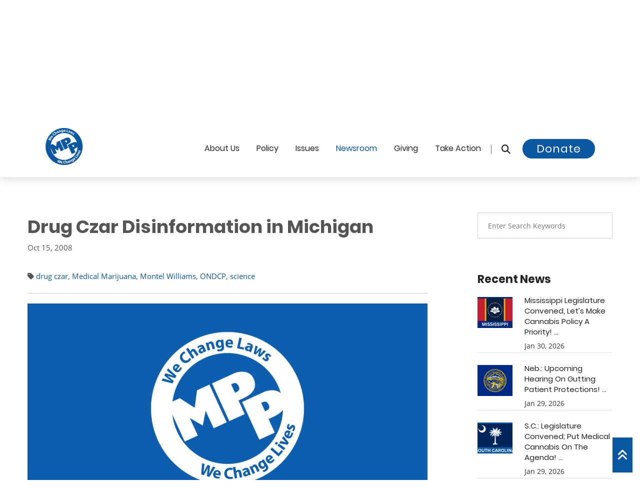

--- FILE ---
content_type: text/html; charset=UTF-8
request_url: https://blog.mpp.org/medical-marijuana/drug-czar-disinformation-in-michigan/
body_size: 15599
content:
<!DOCTYPE html>
<html lang="en">
<head>
    
    <meta name="viewport" content="width=device-width, initial-scale=1">  
<!-- Basic Page Needs ================================================== -->
    <meta charset="utf-8">
      <meta name="robots" content="index, follow">
  <!--[if IE]><meta http-equiv="x-ua-compatible" content="IE=9" /><![endif]-->
    
    <meta content="marijuana, cannabis, legalization of marijuana, medical marijuana, legalize, legalization, legalize marijuana" name="keywords">
    <meta content="Marijuana Policy Project" name="author">
    <meta content="True" name="HandheldFriendly">
    <meta content="320" name="MobileOptimized">
    <meta name="mobile-web-app-capable" content="yes">

<title>Drug Czar Disinformation in Michigan</title>
    <meta content="We Change Laws!" name="description">
    <link href="https://blog.mpp.org/medical-marijuana/drug-czar-disinformation-in-michigan/" rel="canonical">
    <meta content="en_US" property="og:locale">
    <meta content="website" property="og:type">
    <meta content="Drug Czar Disinformation in Michigan" property="og:title">
    <meta content="" property="og:description">
    <meta content="https://blog.mpp.org/medical-marijuana/drug-czar-disinformation-in-michigan/" property="og:url">
    <meta content="MPP" property="og:site_name">
    <meta content="https://www.mpp.org/assets/components/phpthumbof/cache/mpp_default.dfe5ab4872da76eaba934f6e1b5ba106.jpg" property="og:image">

<link rel="apple-touch-icon" sizes="60x60" href="/apple-touch-icon-60x60.png?v=1769903677">
<link rel="apple-touch-icon" sizes="76x76" href="/apple-touch-icon-76x76.png?v=1769903677">
<link rel="apple-touch-icon" sizes="120x120" href="/apple-touch-icon-120x120.png?v=1769903677">
<link rel="apple-touch-icon" sizes="152x152" href="/apple-touch-icon-152x152.png?v=1769903677">
<link rel="apple-touch-icon" sizes="180x180" href="/apple-touch-icon-180x180.png?v=1769903677">
<link rel="icon" type="image/png" sizes="32x32" href="/favicon-32x32.png?v=1769903677">
<link rel="icon" type="image/png" sizes="16x16" href="/favicon-16x16.png?v=1769903677">
<link rel="manifest" href="/site.webmanifest?v=1769903677">
<link rel="mask-icon" href="/safari-pinned-tab.svg?v=1769903677" color="#0c57a3">
<meta name="apple-mobile-web-app-title" content="MPP">
<meta name="application-name" content="MPP">
<meta name="msapplication-TileColor" content="#0c57a3">
<meta name="theme-color" content="#0c57a3">


<!-- Global site tag (gtag.js) - Google Analytics -->
<script async src="https://www.googletagmanager.com/gtag/js?id=UA-28818703-11"></script>
<script>
  window.dataLayer = window.dataLayer || [];
  function gtag(){dataLayer.push(arguments);}
  gtag('js', new Date());

  gtag('config', 'UA-28818703-11');
</script>








<link rel="preconnect" href="https://www.google-analytics.com/">
<link rel="dns-prefetch" href="https://www.google-analytics.com/">






<link rel="preload" href="https://www.mpp.org/css/jquery.bootstrap-touchspin.css" as="style" type="text/css">

<link rel="preload" href="https://www.mpp.org/css/flaticon.css" as="style" type="text/css">
<link rel="preload" href="https://www.mpp.org/css/animate.css" as="style" type="text/css">
<link rel="preload" href="https://www.mpp.org/css/owl.css" as="style" type="text/css">
<link rel="preload" href="https://www.mpp.org/css/hover.css" as="style" type="text/css">

<link rel="preload" href="https://maxcdn.bootstrapcdn.com/bootstrap/3.4.1/css/bootstrap.min.css" as="style" type="text/css">

    
<link rel="preload" href="https://www.mpp.org/fonts/lato-v14-latin-italic.woff2" as="font" type="font/woff2" crossorigin>
<link rel="preload" href="https://www.mpp.org/fonts/lora-v13-latin-italic.woff2" as="font" type="font/woff2" crossorigin>
<link rel="preload" href="https://www.mpp.org/fonts/open-sans-v15-latin-700.woff2" as="font" type="font/woff2" crossorigin>
<link rel="preload" href="https://www.mpp.org/fonts/open-sans-v15-latin-regular.woff2" as="font" type="font/woff2" crossorigin>
<link rel="preload" href="https://www.mpp.org/fonts/poppins-v6-latin-300.woff2" as="font" type="font/woff2" crossorigin>
<link rel="preload" href="https://www.mpp.org/fonts/poppins-v6-latin-700.woff2" as="font" type="font/woff2" crossorigin>
<link rel="preload" href="https://www.mpp.org/fonts/poppins-v6-latin-regular.woff2" as="font" type="font/woff2" crossorigin>


<link rel="preload" href="https://www.mpp.org/fonts/fa672/css/fontawesome.css" as="style" type="text/css">
<link rel="preload" href="https://www.mpp.org/fonts/fa672/css/brands.css" as="style" type="text/css">
<link rel="preload" href="https://www.mpp.org/fonts/fa672/css/brands.css" as="style" type="text/css" onload="this.onload=null;this.rel='stylesheet'">
<noscript><link rel="stylesheet" href="https://www.mpp.org/fonts/fa672/css/solid.css"></noscript>
<link rel="preload" href="https://www.mpp.org/fonts/fa672/css/solid.css" as="style" onload="this.onload=null;this.rel='stylesheet'">
<noscript><link rel="stylesheet" href="https://www.mpp.org/fonts/fa672/css/solid.css"></noscript>
<link rel="preload" href="https://www.mpp.org/fonts/fa672/css/v4-font-face.min.css" as="style" type="text/css" onload="this.onload=null;this.rel='stylesheet'">
<noscript><link rel="stylesheet" href="https://www.mpp.org/fonts/fa672/css/solid.css"></noscript>    
  
    
    
<!-- Stylesheets -->
  




<link rel="stylesheet" href="https://maxcdn.bootstrapcdn.com/bootstrap/3.4.1/css/bootstrap.min.css">
<link href="https://www.mpp.org/css/custom-styles.css" rel="stylesheet">
<link href="https://www.mpp.org/css/responsive1.css" rel="stylesheet">
    
    

<style>
/*Page Title*/

.page-title .page-breadcrumb li, .page-title .page-breadcrumb li:after, .page-title .page-breadcrumb li a, .page-title h2{
	color:#ffffff!important;
	
}

.page-title h2:after{
	background-color:#0c57a1;
}


 
                        .main-slider .tp-background-1 {
    background: -moz-linear-gradient(left, rgba(11,161,29,0) 0%, rgba(11,161,29,0.35) 30%, rgba(11,161,29,0.52) 100%);
background: -webkit-linear-gradient(left, rgba(11,161,29,0) 0%,rgba(11,161,29,0.35) 30%,rgba(11,161,29,0.52) 100%);
background: linear-gradient(to right, rgba(11,161,29,0) 0%,rgba(11,161,29,0.35) 30%,rgba(11,161,29,0.52) 100%);
filter: progid:DXImageTransform.Microsoft.gradient( startColorstr='#00000000', endColorstr='#85000000',GradientType=1 );

    display:block; height:2000px; width:3000px;
}
                    
                        .main-slider .tp-background-2 {
    background: -moz-linear-gradient(left, rgba(12,87,161,0) 0%, rgba(12,87,161,0.35) 30%, rgba(12,87,161,0.52) 100%);
background: -webkit-linear-gradient(left, rgba(12,87,161,0) 0%,rgba(12,87,161,0.35) 30%,rgba(12,87,161,0.52) 100%);
background: linear-gradient(to right, rgba(12,87,161,0) 0%,rgba(12,87,161,0.35) 30%,rgba(12,87,161,0.52) 100%);
filter: progid:DXImageTransform.Microsoft.gradient( startColorstr='#00000000', endColorstr='#85000000',GradientType=1 );

    display:block; height:2000px; width:3000px;
}
                    
                        .main-slider .tp-background-3 {
    background: -moz-linear-gradient(left, rgba(25,30,121,0) 0%, rgba(25,30,121,0.35) 30%, rgba(25,30,121,0.52) 100%);
background: -webkit-linear-gradient(left, rgba(25,30,121,0) 0%,rgba(25,30,121,0.35) 30%,rgba(25,30,121,0.52) 100%);
background: linear-gradient(to right, rgba(25,30,121,0) 0%,rgba(25,30,121,0.35) 30%,rgba(25,30,121,0.52) 100%);
filter: progid:DXImageTransform.Microsoft.gradient( startColorstr='#00000000', endColorstr='#85000000',GradientType=1 );

    display:block; height:2000px; width:3000px;
}
                    
                        .main-slider .tp-background-4 {
    background: -moz-linear-gradient(left, rgba(12,87,161,0) 0%, rgba(12,87,161,0.35) 30%, rgba(12,87,161,0.52) 100%);
background: -webkit-linear-gradient(left, rgba(12,87,161,0) 0%,rgba(12,87,161,0.35) 30%,rgba(12,87,161,0.52) 100%);
background: linear-gradient(to right, rgba(12,87,161,0) 0%,rgba(12,87,161,0.35) 30%,rgba(12,87,161,0.52) 100%);
filter: progid:DXImageTransform.Microsoft.gradient( startColorstr='#00000000', endColorstr='#85000000',GradientType=1 );

    display:block; height:2000px; width:3000px;
}
                    
                        .main-slider .tp-background-5 {
    background: -moz-linear-gradient(left, rgba(12,87,161,0) 0%, rgba(12,87,161,0.35) 30%, rgba(12,87,161,0.52) 100%);
background: -webkit-linear-gradient(left, rgba(12,87,161,0) 0%,rgba(12,87,161,0.35) 30%,rgba(12,87,161,0.52) 100%);
background: linear-gradient(to right, rgba(12,87,161,0) 0%,rgba(12,87,161,0.35) 30%,rgba(12,87,161,0.52) 100%);
filter: progid:DXImageTransform.Microsoft.gradient( startColorstr='#00000000', endColorstr='#85000000',GradientType=1 );

    display:block; height:2000px; width:3000px;
}
                    
                        .main-slider .tp-background-6 {
    background: -moz-linear-gradient(left, rgba(0,174,255,0) 0%, rgba(0,174,255,0.35) 30%, rgba(0,174,255,0.52) 100%);
background: -webkit-linear-gradient(left, rgba(0,174,255,0) 0%,rgba(0,174,255,0.35) 30%,rgba(0,174,255,0.52) 100%);
background: linear-gradient(to right, rgba(0,174,255,0) 0%,rgba(0,174,255,0.35) 30%,rgba(0,174,255,0.52) 100%);
filter: progid:DXImageTransform.Microsoft.gradient( startColorstr='#00000000', endColorstr='#85000000',GradientType=1 );

    display:block; height:2000px; width:3000px;
}
                    
                        .main-slider .tp-background-7 {
    background: -moz-linear-gradient(left, rgba(255,255,255,0) 0%, rgba(255,255,255,0.35) 30%, rgba(255,255,255,0.52) 100%);
background: -webkit-linear-gradient(left, rgba(255,255,255,0) 0%,rgba(255,255,255,0.35) 30%,rgba(255,255,255,0.52) 100%);
background: linear-gradient(to right, rgba(255,255,255,0) 0%,rgba(255,255,255,0.35) 30%,rgba(255,255,255,0.52) 100%);
filter: progid:DXImageTransform.Microsoft.gradient( startColorstr='#00000000', endColorstr='#85000000',GradientType=1 );

    display:block; height:2000px; width:3000px;
}
                    
</style>

    <!-- Map ================================================== -->

   

    
    

<!--Favicon-->

<!-- Responsive -->
<meta http-equiv="X-UA-Compatible" content="IE=edge">

<!--[if lt IE 9]><script src="https://cdnjs.cloudflare.com/ajax/libs/html5shiv/3.7.3/html5shiv.js"></script><![endif]-->
<!--[if lt IE 9]><script src="https://www.mpp.org/js/respond.js"></script><![endif]-->


<noscript>
    <style>
    .rev_slider_wrapper {display:none;}
    .login-register a { top:0px!important;}
        [class*="fa-"]:before
        {
            	color:#ffffff !important;
	background:none !important;
	text-transform:capitalize;
	display:inline-block;
    border:0px;
	font-weight:400;
	font-size:11px;
	font-family: 'Poppins', sans-serif;	
        }
        .fa.fa-facebook-square:before {content:"Facebook ";}
        .fa.fa-twitter-square:before {content:"| Twitter ";}
        .fa.fa-instagram:before {content:"| Instagram ";}
        .fa.fa-youtube-square:before {content:"| YouTube";}
    </style>
</noscript>

<script>
    // Defining custom functions
    function sayHello(){
        alert("Hello World! sayHello() function executed successfully!");
    }
     
    function sayHi(){
        alert("Hi There! sayHi() function executed successfully!");
    }
    </script>


<script>
window.addEventListener('load', function () {
  $("a.profile-link").attr("href", "https://blog.mpp.org/medical-marijuana/drug-czar-disinformation-in-michigan/#fastaction-login");
  $("a.call-modal").attr("href", "https://blog.mpp.org/medical-marijuana/drug-czar-disinformation-in-michigan/#fastaction-login");
});
</script>





<base href="https://www.mpp.org/" />



<script src="https://code.jquery.com/jquery-3.7.1.js" integrity="sha256-eKhayi8LEQwp4NKxN+CfCh+3qOVUtJn3QNZ0TciWLP4=" crossorigin="anonymous"></script>

<script>
$(document).ready(function() {
    var target = $('#contentArea');
    if (target.length) {
        $('html, body').animate({
            scrollTop: target.offset().top - 100
        }, 1000);
    }
});
</script>
</head>




<body>





    <a href="https://blog.mpp.org/medical-marijuana/drug-czar-disinformation-in-michigan/#maincontent" class="skip-link" tabindex="0">Skip to content</a>
<div class="page-wrapper">	
  


    <!-- Main Header-->
    <header class="main-header header-style-three">
    	
        <!-- Header Top -->
    	<div class="header-top">
        	<div class="auto-container">
            	<div class="clearfix">
                    
                    <!--Top Left-->
                    <div class="top-left">
                        
                    	<ul class="links clearfix">
                    	
<li>



<a href="https://www.mpp.org/takeaction/actions/federal-legalization-now/" target="_blank" class=""><strong><i class="fa fa-bullhorn"></i> Take Action:</strong></a> <span class="">Urge Congress to End Federal Cannabis Prohibition</span>


   </li>

                        	
                            
                        </ul>
                    </div>
                    
                    <!--Top Right-->
                    <div class="top-right clearfix">
                    	
                        <!--Language-->
                        <div class="language dropdown"><a class="btn btn-default dropdown-toggle" id="dropdownMenu2" data-toggle="dropdown" aria-haspopup="true" aria-expanded="true" href="#">Select a State &nbsp;<span class="icon fa fa-angle-down"></span></a>
                        	<ul class="dropdown-menu style-one" aria-labelledby="dropdownMenu2"  style="max-height:200px;overflow-y:scroll;">
                        	    <li><a href="https://www.mpp.org/states/alabama/?state=AL">Alabama</a></li>
<li><a href="https://www.mpp.org/states/alaska/?state=AK">Alaska</a></li>
<li><a href="https://www.mpp.org/states/arizona/?state=AZ">Arizona</a></li>
<li><a href="https://www.mpp.org/states/arkansas/?state=AR">Arkansas</a></li>
<li><a href="https://www.mpp.org/states/california/?state=CA">California</a></li>
<li><a href="https://www.mpp.org/states/colorado/?state=CO">Colorado</a></li>
<li><a href="https://www.mpp.org/states/connecticut/?state=CT">Connecticut</a></li>
<li><a href="https://www.mpp.org/states/delaware/?state=DE">Delaware</a></li>
<li><a href="https://www.mpp.org/states/district-of-columbia/?state=DC">District of Columbia</a></li>
<li><a href="https://www.mpp.org/states/florida/?state=FL">Florida</a></li>
<li><a href="https://www.mpp.org/states/georgia/?state=GA">Georgia</a></li>
<li><a href="https://www.mpp.org/states/hawaii/?state=HI">Hawaii</a></li>
<li><a href="https://www.mpp.org/states/idaho/?state=ID">Idaho</a></li>
<li><a href="https://www.mpp.org/states/illinois/?state=IL">Illinois</a></li>
<li><a href="https://www.mpp.org/states/indiana/?state=IN">Indiana</a></li>
<li><a href="https://www.mpp.org/states/iowa/?state=IA">Iowa</a></li>
<li><a href="https://www.mpp.org/states/kansas/?state=KS">Kansas</a></li>
<li><a href="https://www.mpp.org/states/kentucky/?state=KY">Kentucky</a></li>
<li><a href="https://www.mpp.org/states/louisiana/?state=LA">Louisiana</a></li>
<li><a href="https://www.mpp.org/states/maine/?state=ME">Maine</a></li>
<li><a href="https://www.mpp.org/states/maryland/?state=MD">Maryland</a></li>
<li><a href="https://www.mpp.org/states/massachusetts/?state=MA">Massachusetts</a></li>
<li><a href="https://www.mpp.org/states/michigan/?state=MI">Michigan</a></li>
<li><a href="https://www.mpp.org/states/minnesota/?state=MN">Minnesota</a></li>
<li><a href="https://www.mpp.org/states/mississippi/?state=MS">Mississippi</a></li>
<li><a href="https://www.mpp.org/states/missouri/?state=MO">Missouri</a></li>
<li><a href="https://www.mpp.org/states/montana/?state=MT">Montana</a></li>
<li><a href="https://www.mpp.org/states/nebraska/?state=NE">Nebraska</a></li>
<li><a href="https://www.mpp.org/states/nevada/?state=NV">Nevada</a></li>
<li><a href="https://www.mpp.org/states/new-hampshire/?state=NH">New Hampshire</a></li>
<li><a href="https://www.mpp.org/states/new-jersey/?state=NJ">New Jersey</a></li>
<li><a href="https://www.mpp.org/states/new-mexico/?state=NM">New Mexico</a></li>
<li><a href="https://www.mpp.org/states/new-york/?state=NY">New York</a></li>
<li><a href="https://www.mpp.org/states/north-carolina/?state=NC">North Carolina</a></li>
<li><a href="https://www.mpp.org/states/north-dakota/?state=ND">North Dakota</a></li>
<li><a href="https://www.mpp.org/states/ohio/?state=OH">Ohio</a></li>
<li><a href="https://www.mpp.org/states/oklahoma/?state=OK">Oklahoma</a></li>
<li><a href="https://www.mpp.org/states/oregon/?state=OR">Oregon</a></li>
<li><a href="https://www.mpp.org/states/pennsylvania/?state=PA">Pennsylvania</a></li>
<li><a href="https://www.mpp.org/states/rhode-island/?state=RI">Rhode Island</a></li>
<li><a href="https://www.mpp.org/states/south-carolina/?state=SC">South Carolina</a></li>
<li><a href="https://www.mpp.org/states/south-dakota/?state=SD">South Dakota</a></li>
<li><a href="https://www.mpp.org/states/tennessee/?state=TN">Tennessee</a></li>
<li><a href="https://www.mpp.org/states/texas/?state=TX">Texas</a></li>
<li><a href="https://www.mpp.org/states/utah/?state=UT">Utah</a></li>
<li><a href="https://www.mpp.org/states/vermont/?state=VT">Vermont</a></li>
<li><a href="https://www.mpp.org/states/virginia/?state=VA">Virginia</a></li>
<li><a href="https://www.mpp.org/states/washington/?state=WA">Washington</a></li>
<li><a href="https://www.mpp.org/states/west-virginia/?state=WV">West Virginia</a></li>
<li><a href="https://www.mpp.org/states/wisconsin/?state=WI">Wisconsin</a></li>
<li><a href="https://www.mpp.org/states/wyoming/?state=WY">Wyoming</a></li>
                                
                            </ul>
                        </div>
                        
                        <div id="google_translate_element"></div><script>

function googleTranslateElementInit() {

new google.translate.TranslateElement({

pageLanguage: 'en'

}, 'google_translate_element');

}

</script><script src="//translate.google.com/translate_a/element.js?cb=googleTranslateElementInit"></script>
                        
                        
                    </div>
                    
                </div>
                
            </div>
        </div>
        <!-- Header Top End -->
        
        <!--Header-Upper-->
        <div class="header-upper">
        	<div class="auto-container clearfix">
                	     
<div class="pull-left logo-outer">
                <a href="https://www.mpp.org" title="Marijuana Policy Project">    
                
                

<!-- Generator: Adobe Illustrator 25.0.1, SVG Export Plug-In . SVG Version: 6.00 Build 0)  -->
<svg version="1.1" id="logo_main" xmlns="http://www.w3.org/2000/svg" xmlns:xlink="http://www.w3.org/1999/xlink" x="0px" y="0px"
	 viewBox="0 0 1152 1152" style="enable-background:new 0 0 76 76;" xml:space="preserve" width="76px" height="76px"  focusable="false" aria-hidden="true" role="img">
<style type="text/css">
	.st0main{fill:#0c57a1;}
	.st0White{fill:#FFFFFF;}
@media (prefers-color-scheme: dark) {
	.st0main{fill:#FFFFFF;}
	}
	
	
</style>

<g>
	<path class="st0main" d="M705,616.7l-45.2-99.5c17.2-13,159.6-48.3,111.3-159.4c-35.3-81.3-137-43.4-137-43.4l-168.9,77.3l126.8,276.8
		L705,616.7z M660.9,412.1c12.1,24.4-0.5,38.9-27.6,47.4l-27.7-60.7C631.2,383.2,647.6,385.3,660.9,412.1z"/>
	<path class="st0main" d="M196.4,284.5l13.1-17c-3.5-2.7-10.5-5.7-15.6,0.9C189.2,274.5,192.8,281.1,196.4,284.5z"/>
	<path class="st0main" d="M1096.2,357.4C975.6,71.6,646.1-62.2,360.4,58.4C74.6,179-59.2,508.4,61.4,794.2
		c120.6,285.8,450.1,419.6,735.8,299C1082.9,972.5,1216.8,643.1,1096.2,357.4z M889.1,177.7c5.3,4.2,9.1,9.2,10.8,12.8l-10.3,7.8
		c-1.2-2.7-3.9-7.3-7.8-10.5c-3.4-2.7-6.5-2.9-8.4-0.6c-1.7,2.1-0.8,4.7,3.2,11.1c6.3,9.9,6.5,17.1,1.2,23.9
		c-6.7,8.5-18.4,9.4-31.4-1c-6-4.7-10.2-10.3-12.2-14.9l10.6-8.2c1.4,3.7,5.3,9.8,9.5,13.1c4.3,3.4,7.2,3.3,9.1,1s1.3-4.6-2.6-10.5
		c-6.9-10.6-6.5-18.7-2.1-24C865.5,169.4,877.9,168.7,889.1,177.7z M785,112.6l16,9.1l-7.7,23c-2,5.9-4.1,12-6.6,18.3l0.2,0.1
		c4.3-5.2,9.1-10.2,13.1-14.4l17.2-17.7l12.4,7.1l-6.4,23.1c-1.9,6.5-3.8,12.9-6.1,19.3l0.2,0.1c4-5.4,8.3-10.5,12.7-15.6l15.8-17.6
		l15.4,8.8L817,197.8l-14.8-8.4l5.4-20.5c1.6-5.7,3.2-10.8,5.7-17.5l-0.2-0.1c-4.5,5.8-8.2,9.8-12.3,13.8L785.7,180l-14.8-8.4
		L785,112.6z M707.6,129.1c5.2-14.2,20.4-16.3,39.7-9.2l0.3-0.8c1.1-2.9,1-7.6-7.4-10.7c-5.6-2-12.2-2.3-16.6-1.4l0.9-12.1
		c4.6-0.7,13-0.7,23,3c18.2,6.7,20.1,19.5,15.4,32.4l-7,19c-1.9,5.3-3.5,10.4-4.1,13.6l-15.3-5.6l1-5.8l-0.3-0.1
		c-5.2,3.1-11.6,3.4-18.1,1C708.1,148.3,704.4,137.8,707.6,129.1z M665.7,54.4l17.8,3.9l-13.8,63.5l31.2,6.8l-3.2,14.9l-49-10.7
		L665.7,54.4z M563.9,98.4c0.4-14.7,10.1-30.8,30.3-30.2c18.8,0.6,25.5,15.4,25.1,29.8c-0.1,3.1-0.5,5.8-0.8,7.1L581,104
		c0.4,7.5,7.6,11.3,16.1,11.6c6.2,0.2,11.2-0.5,16.1-1.9l2,12.3c-6,2.2-13.3,3.2-21.2,2.9C574.3,128.4,563.3,116.6,563.9,98.4z
		 M515.3,71.8c7.9-0.9,13.3,1.9,16.8,6.3l0.2,0l-0.2-6.9l15.6-1.8c0.2,3.7,0.5,8.6,1.5,17.2l3.8,32.3c1.3,11.1,0.1,20.5-5.7,27
		c-5.7,6.2-14.2,8.8-22.7,9.8c-7.6,0.9-15.8,0.3-21.3-2.1l2-14c3.9,1.7,10.6,3.2,17.3,2.4c8.5-1,14.5-6.4,13.2-17l-0.4-3.8l-0.2,0
		c-2.9,5.2-8.1,8.6-14.7,9.4c-14.3,1.7-25.8-8.7-27.8-25.4C490.5,86.7,501.1,73.5,515.3,71.8z M433,90.6l2.9,7.5l0.3-0.1
		c1.3-4.2,5.5-11.2,14.8-13.8c11.5-3.2,22.2,2,26.8,18.5l9.3,33.2l-17.4,4.8l-8.6-31.1c-2-7.2-5.9-11.5-12.2-9.7
		c-4.8,1.3-6.8,5.5-7,9c-0.2,1.2,0.1,2.9,0.5,4.5l9,32.3l-17.4,4.9l-10.6-38.2c-1.9-7-3.8-12.9-5.4-17.8L433,90.6z M375.1,111.1
		c17.7-7.9,28,0,33.6,12.5l8.2,18.5c2.3,5.1,4.7,9.9,6.5,12.6l-14.9,6.6l-3.3-4.9l-0.3,0.1c-1.6,5.8-6,10.5-12.3,13.3
		c-10.8,4.8-20.7-0.2-24.4-8.7c-6.1-13.8,3.3-26,22.2-34.2l-0.3-0.8c-1.3-2.8-4.6-6.2-12.7-2.5c-5.4,2.4-10.4,6.8-12.9,10.6
		l-7.8-9.3C359.3,121.3,365.4,115.4,375.1,111.1z M289.4,129.8l18.1,27.9l0.2-0.1c0.2-3.1,1.2-6,2.8-8.9c1.4-2.6,3.9-5.2,6.7-7
		c9.7-6.3,21.4-4.4,30.9,10.3l18.5,28.6l-15.2,9.8L334,163.5c-4.1-6.4-9.2-9.4-14.9-5.7c-4,2.6-4.8,6.8-4.2,10.2
		c0.2,1.3,1,2.6,1.7,3.7l18.8,29l-15.2,9.8l-46-70.9L289.4,129.8z M245.6,165.9c7.1-6.2,13.7-9.4,17.2-10.3l6.7,13.3
		c-3.8,1.3-8.6,3.5-13.4,7.8c-10.9,9.5-13.6,23.4-1.8,36.8c10.6,12.1,24.4,13.5,36.6,2.8c4.1-3.6,7.9-8.5,9.7-11.9l11.4,8.9
		c-1.4,3.4-5.9,9.7-13.2,16.1c-20.9,18.2-43,14.6-58-2.6C222.7,206.1,227.3,181.8,245.6,165.9z M185,260.3
		c11.5-14.9,27.4-11.6,38.8-2.9c2.5,1.9,4.4,3.8,5.3,4.8l-22.9,29.7c6.3,4.1,13.6,0.4,18.8-6.3c3.8-4.9,6.2-9.4,7.9-14.2l11.2,5.6
		c-1.7,6.2-5.2,12.6-10,18.9c-12,15.7-28,17.7-42.4,6.6C180,293.5,172.7,276.3,185,260.3z M103.9,354.1L136,364
		c9.3,2.8,19.2,6.1,27,8.7l0.1-0.2c-7.1-5.2-14.8-11.3-22.6-17.6l-26-21.1l8.9-17.1l33,9.9c9.2,2.7,17.4,5.5,25.8,8.6l0.1-0.2
		c-7.4-5.2-14.9-11.1-22.6-16.9l-26.1-20.9l8.5-16.4l61.7,55.3l-9,17.4l-33.8-9.9c-7.9-2.4-15.2-4.6-23.7-8l-0.1,0.2
		c7.4,5.4,13.5,10.1,19.8,15.5l27.1,22.7l-9.2,17.6l-80-20L103.9,354.1z M203.8,734c-15.5-36.6-25.4-74.6-29.7-113.4l90.5,197.7
		l96.1-44L302,645.9l95.4,54.7l21-108L477.2,721l95.5-43.7L445.9,400.5L355.2,442l-17.3,128.6l-109.5-70.5l-53.4,24.5
		c4.4-34.8,13.4-69.1,26.8-102c19.9-49,48.7-93,85.3-130.7c37.9-39,82.8-69.6,133.5-91c50.7-21.4,103.9-32.2,158.3-32.2
		c52.6,0,104.1,10.2,153.2,30.1c49,20,93,48.7,130.7,85.3c39,38,69.6,82.9,91,133.5c6.3,15,11.7,30.2,16.2,45.6
		c-43.9-39-115.1-12.5-115.1-12.5L686,527.9l126.8,276.8l113-51.7l-45.3-99.5c11.2-8.4,75.1-26.3,105.3-68.2
		c-1.2,49.3-11.2,97.6-30,143.7c-19.9,49-48.6,93-85.3,130.8c-37.9,38.9-82.8,69.6-133.5,91c-50.7,21.4-103.9,32.2-158.3,32.1
		c-52.6,0-104.1-10.1-153.2-30.1c-49-19.9-93-48.6-130.7-85.3C255.8,829.7,225.2,784.7,203.8,734z M854,595.7l-27.8-60.6
		c25.7-15.6,42.1-13.5,55.3,13.3C893.6,572.8,881,587.2,854,595.7z M944.9,836.5c-3.3,4.6-8.8,5.4-12.8,2.4c-4.3-3-5.3-8.3-1.9-13.1
		c3.4-4.7,8.7-5.4,13.1-2.5C947.3,826.2,948.4,831.7,944.9,836.5z M427.3,1072.4l3.7-35c0.9-8.2,1.9-15.7,3.7-24.8l-0.2-0.1
		c-4,8.2-7.5,15.1-11.8,22.3l-17.5,30.7l-19-5.9l5.5-82.3l18.5,5.7l-4,33.4c-1.1,9.6-2.6,20-3.7,28.1l0.2,0.1
		c3.8-7.9,8.5-16.6,13.3-25.4l16.2-29.4l18.4,5.7l-3.9,34.2c-1.1,9.5-2.4,18.1-3.9,27l0.2,0.1c3.8-8.2,8.3-16.6,12.7-25.2l16-29.4
		l17.6,5.5l-43.5,70.5L427.3,1072.4z M528.6,1061.2c-0.4,3.1-1.2,5.7-1.6,7l-37.1-5.4c-0.5,7.5,6.3,12.1,14.7,13.3
		c6.1,0.9,11.2,0.8,16.2,0l0.6,12.5c-6.2,1.5-13.6,1.6-21.4,0.5c-19.5-2.9-29.1-15.8-26.5-33.8c2.1-14.6,13.6-29.4,33.6-26.5
		C525.7,1031.4,530.7,1046.9,528.6,1061.2z M598.6,1093.5c-27.7,0.8-42.5-16-43.1-38.9c-0.8-27.4,18.3-43.1,42.5-43.8
		c9.4-0.3,16.6,1.4,19.8,3l-3.3,14.5c-3.7-1.4-8.9-2.7-15.3-2.5c-14.4,0.4-25.3,9.4-24.8,27.3c0.5,16.1,10.3,25.9,26.4,25.4
		c5.5-0.2,11.5-1.5,15-3.1l3.1,14.1C615.8,1091.2,608.4,1093.2,598.6,1093.5z M668.9,1084l-5.3-31.6c-1.3-7.5-4.7-12.2-11.4-11.1
		c-4.7,0.8-7.1,4.3-7.9,7.7c-0.3,1.3-0.1,2.8,0.1,4.1l5.7,34l-17.8,3l-14-83.3l17.8-3l5.5,32.7l0.2,0c1.5-2.8,3.5-5.1,6.1-7.1
		c2.3-1.8,5.6-3.2,8.9-3.8c11.4-1.9,21.4,4.5,24.3,21.7l5.7,33.6L668.9,1084z M734.3,1067.3l-2.7-5.3l-0.3,0.1
		c-2.3,5.6-7.2,9.7-13.8,11.7c-11.3,3.5-20.5-2.7-23.2-11.5c-4.4-14.4,6.4-25.4,26.1-31.3l-0.2-0.8c-0.9-3-3.8-6.7-12.3-4.1
		c-5.7,1.7-11.1,5.5-14.1,8.9l-6.6-10.2c3.2-3.3,10-8.4,20.1-11.5c18.5-5.7,27.8,3.4,31.8,16.5l5.9,19.3c1.6,5.3,3.4,10.4,5,13.3
		L734.3,1067.3z M798.1,1041.7l-13.4-29.3c-3.1-6.8-7.6-10.4-13.6-7.7c-4.5,2.1-5.8,6.5-5.5,10c0,1.2,0.5,2.9,1.2,4.4l13.9,30.5
		l-16.5,7.5l-16.5-36c-3-6.6-5.8-12.1-8.1-16.7l14.3-6.5l4.1,6.9l0.3-0.1c0.6-4.3,3.7-11.9,12.5-15.9c10.8-4.9,22.2-1.5,29.3,14.1
		l14.3,31.4L798.1,1041.7z M877.6,1016.4c-2.4,8.1-8.8,14.2-16,18.9c-6.4,4.1-14,7.2-20,7.6l-4.5-13.4c4.3-0.2,10.9-1.8,16.6-5.5
		c7.2-4.7,10.2-12.1,4.3-21.1l-2.1-3.2l-0.2,0.1c-0.2,6-3.4,11.3-9,14.9c-12.1,7.8-27,3.6-36.1-10.5c-10.2-15.7-6.5-32.3,5.5-40
		c6.7-4.3,12.8-4.2,17.8-1.8l0.2-0.1l-3.3-6.1l13.2-8.5c1.8,3.2,4.3,7.4,9,14.7l17.7,27.3C876.8,999,879.9,1007.9,877.6,1016.4z
		 M910.9,970.3c-15.2,12.6-31.2,11-42.8-3c-9.4-11.4-12.8-29.8,2.8-42.7c14.5-12,29.3-5.3,38.5,5.8c2,2.4,3.4,4.7,4.1,5.9
		l-28.9,23.9c5.2,5.4,13.2,3.4,19.7-2c4.8-3.9,8.1-7.8,10.8-12.1l9.7,7.9C921.8,959.7,917,965.3,910.9,970.3z M954.1,928.6
		l-60.6-52.5l11.9-13.8l49.1,42.5l20.9-24.1l11.5,10L954.1,928.6z M992.8,881.9l-47.3-34l10.6-14.7l47.3,34L992.8,881.9z
		 M1019.7,842.1l-60.9-11.2l9.9-16.9l27.3,6.9c4.9,1.2,9.5,2.7,13.9,4.3l0.2-0.3c-3.6-3.2-6.9-6.3-10.6-9.9L980,794.8l9.6-16.4
		l39.2,48.1L1019.7,842.1z M1055.3,775.5c-7.9,18.1-22.9,23.9-39.6,16.6c-13.5-5.9-24.8-20.8-16.7-39.4c7.5-17.2,23.8-17.9,37-12.2
		c2.8,1.2,5.2,2.7,6.3,3.4l-15,34.4c7.1,2.5,13.3-2.9,16.7-10.6c2.5-5.7,3.7-10.6,4.2-15.7l12.2,2.7
		C1060.2,761.1,1058.4,768.3,1055.3,775.5z M1073.3,726.9c-2.3,7.3-5.8,13.3-9.4,16.8l-11.4-6.9c2.9-2.6,7.2-8.5,8.8-13.6
		c1.6-5.2,0.5-8-2.4-8.8c-2.8-0.9-4.7,0.4-8.9,6.2c-7.4,10.3-15,12.8-21.6,10.6c-10.3-3.2-15.4-14.5-11.2-28.3
		c2-6.5,5.3-11.8,8-14.7l11,6.8c-2.1,2.1-5.4,6.3-6.9,11.1c-1.3,4.2-0.3,7.1,2.5,8c2.6,0.8,4.6-0.9,9.1-7
		c6.9-9.4,13.6-12.2,21.8-9.8C1073.2,700.4,1078.2,711,1073.3,726.9z"/>
	<path class="st0main" d="M724.2,1041.6c-9.1,2.7-15.5,7-13.5,13.7c1.4,4.4,5,5.7,8.9,4.5c4.3-1.3,7-5.3,7-9.1c-0.1-1-0.3-2-0.6-3.1
		L724.2,1041.6z"/>
	<path class="st0main" d="M504.3,1040.4c-7.5-1.1-11.6,5.3-12.8,10l21.2,3.1C513.4,1049.2,512.6,1041.6,504.3,1040.4z"/>
	<path class="st0main" d="M592.8,80.2c-7.6-0.2-10.9,6.6-11.5,11.4l21.4,0.6C602.8,87.9,601.1,80.5,592.8,80.2z"/>
	<path class="st0main" d="M383.7,152.4c1.9,4.2,5.6,5,9.3,3.4c4.1-1.8,6.3-6.1,5.9-9.9c-0.2-1-0.5-2-0.9-3l-2.6-5.8
		C386.6,140.9,380.8,146,383.7,152.4z"/>
	<path class="st0main" d="M729.3,142.5c4.2,1.6,8.7,0,11.1-3c0.6-0.8,1-1.8,1.4-2.8l2.2-5.9c-8.9-3.4-16.6-3.8-19,2.8
		C723.4,137.9,725.5,141.1,729.3,142.5z"/>
	<path class="st0main" d="M524.4,116.8c4.6-0.5,7.9-4,8.6-8.4c0.3-1.4,0.2-3.3,0-4.8l-1-8.5c-0.1-1.2-0.4-2.3-0.7-3.3
		c-1.9-4.6-5.7-7.4-10.6-6.8c-6.5,0.8-11.1,7.3-9.9,17.8C511.8,111.4,516.8,117.6,524.4,116.8z"/>
	<path class="st0main" d="M846,984.8l-4.7-7.2c-0.6-1-1.4-1.9-2.1-2.6c-3.7-3.3-8.3-4.1-12.5-1.4c-5.5,3.6-6.7,11.5-1,20.4
		c4.7,7.3,12,10.6,18.4,6.5c3.9-2.5,5.3-7.1,4-11.4C847.8,987.7,846.9,986.1,846,984.8z"/>
	<path class="st0main" d="M877.7,934.6c-5.9,4.9-3.8,12.1-1.1,16.2l16.5-13.7C890.3,933.7,884.2,929.3,877.7,934.6z"/>
	<path class="st0main" d="M1009.6,758.5c-3,7,2,12.6,6.3,15l8.6-19.6C1020.4,752.1,1012.9,750.9,1009.6,758.5z"/>
</g>
</svg>
</a>
</div>
                
                <div class="pull-right upper-right clearfix">
                    
                    <div class="nav-outer clearfix">
                		<!-- Main Menu -->
                        <nav class="main-menu">
                            <div class="navbar-header">
                                <!-- Toggle Button -->    	
                                <button type="button" class="navbar-toggle" data-toggle="collapse" data-target=".navbar-collapse">
                                    <span class="icon-bar"></span>
                                    <span class="icon-bar"></span>
                                    <span class="icon-bar"></span>
                                </button>
                            </div>
                            
                            <div class="navbar-collapse collapse clearfix">
                                <ul class="navigation clearfix">
                                    
                                    <li class=" dropdown"><a href="https://www.mpp.org/about/">About us</a>
                                        
                                            
<ul>
  <li class="dropdown"><a href="https://www.mpp.org/about/">Who We Are</a>
  <ul class=""><li class="first"><a href="https://www.mpp.org/about/mpp-staff/" >MPP Team</a></li><li><a href="https://www.mpp.org/about/mpp-foundational-details/" >Board of Directors</a></li><li><a href="https://www.mpp.org/about/jobs/" >Jobs</a></li><li class="last"><a href="https://www.mpp.org/about/contact-us/" >Contact Us</a></li></ul>
  </li>
  <li class="dropdown"><a href="https://www.mpp.org/about/">What We Do</a>
  <ul class=""><li class="first"><a href="https://www.mpp.org/about/overview-of-the-marijuana-policy-project/" >Overview</a></li><li><a href="https://www.mpp.org/about/mission-and-values/" >Mission and Values</a></li><li><a href="https://www.mpp.org/about/our-work/" >Our Work</a></li><li><a href="https://www.mpp.org/about/campaigns/" >Campaigns</a></li><li class="last"><a href="https://www.mpp.org/about/history/" >Our History</a></li></ul>
  </li>
  <li class="dropdown"><a href="https://www.mpp.org/about/">Resources &amp; Media</a>
  <ul class=""><li class="first"><a href="https://www.mpp.org/about/tax-documents/" >Tax Documents</a></li><li class="last"><a href="https://www.mpp.org/news/in-the-media/" >In the Media</a></li></ul>
  </li>
</ul>
                                        
                                        
                                            
                                        
                                        
                                    </li>
                                    <li class="dropdown "><a href="https://www.mpp.org/policy/" >Policy</a><ul><li class="first"><a href="https://www.mpp.org/policy/federal/" >Federal Policy</a></li><li><a href="https://www.mpp.org/states/" >State Policy</a></li><li><a href="https://www.mpp.org/policy/us-territories/" >U.S. Territory Policy</a></li><li class="last"><a href="https://www.mpp.org/policy/ballot-initiatives/" >Ballot Initiatives</a></li></ul></li><li class="dropdown "><a href="https://www.mpp.org/issues/" >Issues</a><ul><li class="first"><a href="https://www.mpp.org/issues/criminal-justice/" >Criminal Justice</a></li><li><a href="https://www.mpp.org/issues/decriminalization/" >Decriminalization</a></li><li><a href="https://www.mpp.org/issues/economics/" >Economics</a></li><li><a href="https://www.mpp.org/issues/legalization/" >Cannabis Legalization</a></li><li><a href="https://www.mpp.org/issues/legislation/" >Legislation</a></li><li><a href="https://www.mpp.org/issues/medical-marijuana/" >Medical Cannabis</a></li><li class="last"><a href="https://www.mpp.org/issues/faq-mj/" >FAQ</a></li></ul></li><li class="dropdown current"><a href="https://www.mpp.org/news/" >Newsroom</a><ul><li class="first"><a href="https://www.mpp.org/news/press/" >Press Releases</a></li><li><a href="https://blog.mpp.org" >Blog</a></li><li class="last"><a href="https://www.mpp.org/events/" >Events</a></li></ul></li><li class="dropdown "><a href="https://www.mpp.org/donate/mpp/" >Giving</a><ul><li class="first"><a href="https://www.mpp.org/donate/mpp/" >Donate to MPP</a></li><li><a href="https://www.mpp.org/donate/foundation/" >Donate to MPP Foundation</a></li><li><a href="https://www.mpp.org/donate/membership/" >Membership</a></li><li><a href="https://shop.mpp.org/" >Shop</a></li><li class="last"><a href="https://www.mpp.org/support/other-ways-to-give/" >Other Ways to Help</a></li></ul></li><li class="last dropdown "><a href="https://www.mpp.org/takeaction/" >Take Action</a><ul><li class="first"><a href="https://www.mpp.org/takeaction/#spread" >Spread the Word</a></li><li><a href="https://www.mpp.org/takeaction/#get-involved" >Get Involved</a></li><li class="last"><a href="https://www.mpp.org/takeaction/register-to-vote/" >Register to Vote</a></li></ul></li> </ul>
                                    
                                    
                               
                            </div>
                        </nav>
                        
                        <!-- Main Menu End-->
                        <div class="outer-box">
                            <!--Search Box-->
                            <div class="search-box-outer">
                                <div class="dropdown">
                                    <button class="search-box-btn dropdown-toggle" type="button" id="dropdownMenu3" data-toggle="dropdown" aria-haspopup="true" aria-label="Search" aria-expanded="false"><span class="fa fa-search" ></span></button>
                                    <ul class="dropdown-menu pull-right search-panel" aria-labelledby="dropdownMenu3">
                                        <li class="panel-outer">
                                            <div class="form-container">
                                                <form method="get" role="search" action="https://www.mpp.org/search/">
                                                    <div class="form-group">
                                                        <input id="s" type="search" name="s" value="" placeholder="Search Here" required >
                                                        <label id="searchTop"><span>Search</span><button type="submit" class="search-btn" aria-labelledby="searchTop"><span class="fa fa-search"></span></button></label>
                                                    </div>
                                                </form>
                                                
                                            </div>
                                        </li>
                                    </ul>
                                </div>
                            </div>
                            <div class="btn-box"><a href="https://www.mpp.org/donate/" class="theme-btn btn-style-one">Donate</a></div>
                        </div>
                        
            		</div>
                    
                </div>
                    
            </div>
        </div>
        <!--End Header Upper-->
        
        <!--Mobile Menu-->
        <div class="mobile-menu">
        	<div class="auto-container">
                <div class="nav-header clearfix">
                    <div class="text">Menu</div>
                    <div class="menu-btn"><span class="fa fa-bars"></span></div>
                </div>
                <div class="links-outer">
                    <div class="links-box">
                        <ul class="navigation">
                            <!--Keep This Empty / Menu will come through Javascript-->
                        </ul>
                    </div>
                </div>
            </div>
        </div>
        
        <!--Sticky Header-->
        <div class="sticky-header" >
        	<div class="sticky-inner-container clearfix" style="max-width:1200px; margin:0 auto;">
            	<div class="pull-left logo-outer">
                <a href="https://www.mpp.org" title="Marijuana Policy Project">    
                
                

<!-- Generator: Adobe Illustrator 25.0.1, SVG Export Plug-In . SVG Version: 6.00 Build 0)  -->
<svg version="1.1" id="logo_main" xmlns="http://www.w3.org/2000/svg" xmlns:xlink="http://www.w3.org/1999/xlink" x="0px" y="0px"
	 viewBox="0 0 1152 1152" style="enable-background:new 0 0 76 76;" xml:space="preserve" width="76px" height="76px"  focusable="false" aria-hidden="true" role="img">
<style type="text/css">
	.st0main{fill:#0c57a1;}
	.st0White{fill:#FFFFFF;}
@media (prefers-color-scheme: dark) {
	.st0main{fill:#FFFFFF;}
	}
	
	
</style>

<g>
	<path class="st0main" d="M705,616.7l-45.2-99.5c17.2-13,159.6-48.3,111.3-159.4c-35.3-81.3-137-43.4-137-43.4l-168.9,77.3l126.8,276.8
		L705,616.7z M660.9,412.1c12.1,24.4-0.5,38.9-27.6,47.4l-27.7-60.7C631.2,383.2,647.6,385.3,660.9,412.1z"/>
	<path class="st0main" d="M196.4,284.5l13.1-17c-3.5-2.7-10.5-5.7-15.6,0.9C189.2,274.5,192.8,281.1,196.4,284.5z"/>
	<path class="st0main" d="M1096.2,357.4C975.6,71.6,646.1-62.2,360.4,58.4C74.6,179-59.2,508.4,61.4,794.2
		c120.6,285.8,450.1,419.6,735.8,299C1082.9,972.5,1216.8,643.1,1096.2,357.4z M889.1,177.7c5.3,4.2,9.1,9.2,10.8,12.8l-10.3,7.8
		c-1.2-2.7-3.9-7.3-7.8-10.5c-3.4-2.7-6.5-2.9-8.4-0.6c-1.7,2.1-0.8,4.7,3.2,11.1c6.3,9.9,6.5,17.1,1.2,23.9
		c-6.7,8.5-18.4,9.4-31.4-1c-6-4.7-10.2-10.3-12.2-14.9l10.6-8.2c1.4,3.7,5.3,9.8,9.5,13.1c4.3,3.4,7.2,3.3,9.1,1s1.3-4.6-2.6-10.5
		c-6.9-10.6-6.5-18.7-2.1-24C865.5,169.4,877.9,168.7,889.1,177.7z M785,112.6l16,9.1l-7.7,23c-2,5.9-4.1,12-6.6,18.3l0.2,0.1
		c4.3-5.2,9.1-10.2,13.1-14.4l17.2-17.7l12.4,7.1l-6.4,23.1c-1.9,6.5-3.8,12.9-6.1,19.3l0.2,0.1c4-5.4,8.3-10.5,12.7-15.6l15.8-17.6
		l15.4,8.8L817,197.8l-14.8-8.4l5.4-20.5c1.6-5.7,3.2-10.8,5.7-17.5l-0.2-0.1c-4.5,5.8-8.2,9.8-12.3,13.8L785.7,180l-14.8-8.4
		L785,112.6z M707.6,129.1c5.2-14.2,20.4-16.3,39.7-9.2l0.3-0.8c1.1-2.9,1-7.6-7.4-10.7c-5.6-2-12.2-2.3-16.6-1.4l0.9-12.1
		c4.6-0.7,13-0.7,23,3c18.2,6.7,20.1,19.5,15.4,32.4l-7,19c-1.9,5.3-3.5,10.4-4.1,13.6l-15.3-5.6l1-5.8l-0.3-0.1
		c-5.2,3.1-11.6,3.4-18.1,1C708.1,148.3,704.4,137.8,707.6,129.1z M665.7,54.4l17.8,3.9l-13.8,63.5l31.2,6.8l-3.2,14.9l-49-10.7
		L665.7,54.4z M563.9,98.4c0.4-14.7,10.1-30.8,30.3-30.2c18.8,0.6,25.5,15.4,25.1,29.8c-0.1,3.1-0.5,5.8-0.8,7.1L581,104
		c0.4,7.5,7.6,11.3,16.1,11.6c6.2,0.2,11.2-0.5,16.1-1.9l2,12.3c-6,2.2-13.3,3.2-21.2,2.9C574.3,128.4,563.3,116.6,563.9,98.4z
		 M515.3,71.8c7.9-0.9,13.3,1.9,16.8,6.3l0.2,0l-0.2-6.9l15.6-1.8c0.2,3.7,0.5,8.6,1.5,17.2l3.8,32.3c1.3,11.1,0.1,20.5-5.7,27
		c-5.7,6.2-14.2,8.8-22.7,9.8c-7.6,0.9-15.8,0.3-21.3-2.1l2-14c3.9,1.7,10.6,3.2,17.3,2.4c8.5-1,14.5-6.4,13.2-17l-0.4-3.8l-0.2,0
		c-2.9,5.2-8.1,8.6-14.7,9.4c-14.3,1.7-25.8-8.7-27.8-25.4C490.5,86.7,501.1,73.5,515.3,71.8z M433,90.6l2.9,7.5l0.3-0.1
		c1.3-4.2,5.5-11.2,14.8-13.8c11.5-3.2,22.2,2,26.8,18.5l9.3,33.2l-17.4,4.8l-8.6-31.1c-2-7.2-5.9-11.5-12.2-9.7
		c-4.8,1.3-6.8,5.5-7,9c-0.2,1.2,0.1,2.9,0.5,4.5l9,32.3l-17.4,4.9l-10.6-38.2c-1.9-7-3.8-12.9-5.4-17.8L433,90.6z M375.1,111.1
		c17.7-7.9,28,0,33.6,12.5l8.2,18.5c2.3,5.1,4.7,9.9,6.5,12.6l-14.9,6.6l-3.3-4.9l-0.3,0.1c-1.6,5.8-6,10.5-12.3,13.3
		c-10.8,4.8-20.7-0.2-24.4-8.7c-6.1-13.8,3.3-26,22.2-34.2l-0.3-0.8c-1.3-2.8-4.6-6.2-12.7-2.5c-5.4,2.4-10.4,6.8-12.9,10.6
		l-7.8-9.3C359.3,121.3,365.4,115.4,375.1,111.1z M289.4,129.8l18.1,27.9l0.2-0.1c0.2-3.1,1.2-6,2.8-8.9c1.4-2.6,3.9-5.2,6.7-7
		c9.7-6.3,21.4-4.4,30.9,10.3l18.5,28.6l-15.2,9.8L334,163.5c-4.1-6.4-9.2-9.4-14.9-5.7c-4,2.6-4.8,6.8-4.2,10.2
		c0.2,1.3,1,2.6,1.7,3.7l18.8,29l-15.2,9.8l-46-70.9L289.4,129.8z M245.6,165.9c7.1-6.2,13.7-9.4,17.2-10.3l6.7,13.3
		c-3.8,1.3-8.6,3.5-13.4,7.8c-10.9,9.5-13.6,23.4-1.8,36.8c10.6,12.1,24.4,13.5,36.6,2.8c4.1-3.6,7.9-8.5,9.7-11.9l11.4,8.9
		c-1.4,3.4-5.9,9.7-13.2,16.1c-20.9,18.2-43,14.6-58-2.6C222.7,206.1,227.3,181.8,245.6,165.9z M185,260.3
		c11.5-14.9,27.4-11.6,38.8-2.9c2.5,1.9,4.4,3.8,5.3,4.8l-22.9,29.7c6.3,4.1,13.6,0.4,18.8-6.3c3.8-4.9,6.2-9.4,7.9-14.2l11.2,5.6
		c-1.7,6.2-5.2,12.6-10,18.9c-12,15.7-28,17.7-42.4,6.6C180,293.5,172.7,276.3,185,260.3z M103.9,354.1L136,364
		c9.3,2.8,19.2,6.1,27,8.7l0.1-0.2c-7.1-5.2-14.8-11.3-22.6-17.6l-26-21.1l8.9-17.1l33,9.9c9.2,2.7,17.4,5.5,25.8,8.6l0.1-0.2
		c-7.4-5.2-14.9-11.1-22.6-16.9l-26.1-20.9l8.5-16.4l61.7,55.3l-9,17.4l-33.8-9.9c-7.9-2.4-15.2-4.6-23.7-8l-0.1,0.2
		c7.4,5.4,13.5,10.1,19.8,15.5l27.1,22.7l-9.2,17.6l-80-20L103.9,354.1z M203.8,734c-15.5-36.6-25.4-74.6-29.7-113.4l90.5,197.7
		l96.1-44L302,645.9l95.4,54.7l21-108L477.2,721l95.5-43.7L445.9,400.5L355.2,442l-17.3,128.6l-109.5-70.5l-53.4,24.5
		c4.4-34.8,13.4-69.1,26.8-102c19.9-49,48.7-93,85.3-130.7c37.9-39,82.8-69.6,133.5-91c50.7-21.4,103.9-32.2,158.3-32.2
		c52.6,0,104.1,10.2,153.2,30.1c49,20,93,48.7,130.7,85.3c39,38,69.6,82.9,91,133.5c6.3,15,11.7,30.2,16.2,45.6
		c-43.9-39-115.1-12.5-115.1-12.5L686,527.9l126.8,276.8l113-51.7l-45.3-99.5c11.2-8.4,75.1-26.3,105.3-68.2
		c-1.2,49.3-11.2,97.6-30,143.7c-19.9,49-48.6,93-85.3,130.8c-37.9,38.9-82.8,69.6-133.5,91c-50.7,21.4-103.9,32.2-158.3,32.1
		c-52.6,0-104.1-10.1-153.2-30.1c-49-19.9-93-48.6-130.7-85.3C255.8,829.7,225.2,784.7,203.8,734z M854,595.7l-27.8-60.6
		c25.7-15.6,42.1-13.5,55.3,13.3C893.6,572.8,881,587.2,854,595.7z M944.9,836.5c-3.3,4.6-8.8,5.4-12.8,2.4c-4.3-3-5.3-8.3-1.9-13.1
		c3.4-4.7,8.7-5.4,13.1-2.5C947.3,826.2,948.4,831.7,944.9,836.5z M427.3,1072.4l3.7-35c0.9-8.2,1.9-15.7,3.7-24.8l-0.2-0.1
		c-4,8.2-7.5,15.1-11.8,22.3l-17.5,30.7l-19-5.9l5.5-82.3l18.5,5.7l-4,33.4c-1.1,9.6-2.6,20-3.7,28.1l0.2,0.1
		c3.8-7.9,8.5-16.6,13.3-25.4l16.2-29.4l18.4,5.7l-3.9,34.2c-1.1,9.5-2.4,18.1-3.9,27l0.2,0.1c3.8-8.2,8.3-16.6,12.7-25.2l16-29.4
		l17.6,5.5l-43.5,70.5L427.3,1072.4z M528.6,1061.2c-0.4,3.1-1.2,5.7-1.6,7l-37.1-5.4c-0.5,7.5,6.3,12.1,14.7,13.3
		c6.1,0.9,11.2,0.8,16.2,0l0.6,12.5c-6.2,1.5-13.6,1.6-21.4,0.5c-19.5-2.9-29.1-15.8-26.5-33.8c2.1-14.6,13.6-29.4,33.6-26.5
		C525.7,1031.4,530.7,1046.9,528.6,1061.2z M598.6,1093.5c-27.7,0.8-42.5-16-43.1-38.9c-0.8-27.4,18.3-43.1,42.5-43.8
		c9.4-0.3,16.6,1.4,19.8,3l-3.3,14.5c-3.7-1.4-8.9-2.7-15.3-2.5c-14.4,0.4-25.3,9.4-24.8,27.3c0.5,16.1,10.3,25.9,26.4,25.4
		c5.5-0.2,11.5-1.5,15-3.1l3.1,14.1C615.8,1091.2,608.4,1093.2,598.6,1093.5z M668.9,1084l-5.3-31.6c-1.3-7.5-4.7-12.2-11.4-11.1
		c-4.7,0.8-7.1,4.3-7.9,7.7c-0.3,1.3-0.1,2.8,0.1,4.1l5.7,34l-17.8,3l-14-83.3l17.8-3l5.5,32.7l0.2,0c1.5-2.8,3.5-5.1,6.1-7.1
		c2.3-1.8,5.6-3.2,8.9-3.8c11.4-1.9,21.4,4.5,24.3,21.7l5.7,33.6L668.9,1084z M734.3,1067.3l-2.7-5.3l-0.3,0.1
		c-2.3,5.6-7.2,9.7-13.8,11.7c-11.3,3.5-20.5-2.7-23.2-11.5c-4.4-14.4,6.4-25.4,26.1-31.3l-0.2-0.8c-0.9-3-3.8-6.7-12.3-4.1
		c-5.7,1.7-11.1,5.5-14.1,8.9l-6.6-10.2c3.2-3.3,10-8.4,20.1-11.5c18.5-5.7,27.8,3.4,31.8,16.5l5.9,19.3c1.6,5.3,3.4,10.4,5,13.3
		L734.3,1067.3z M798.1,1041.7l-13.4-29.3c-3.1-6.8-7.6-10.4-13.6-7.7c-4.5,2.1-5.8,6.5-5.5,10c0,1.2,0.5,2.9,1.2,4.4l13.9,30.5
		l-16.5,7.5l-16.5-36c-3-6.6-5.8-12.1-8.1-16.7l14.3-6.5l4.1,6.9l0.3-0.1c0.6-4.3,3.7-11.9,12.5-15.9c10.8-4.9,22.2-1.5,29.3,14.1
		l14.3,31.4L798.1,1041.7z M877.6,1016.4c-2.4,8.1-8.8,14.2-16,18.9c-6.4,4.1-14,7.2-20,7.6l-4.5-13.4c4.3-0.2,10.9-1.8,16.6-5.5
		c7.2-4.7,10.2-12.1,4.3-21.1l-2.1-3.2l-0.2,0.1c-0.2,6-3.4,11.3-9,14.9c-12.1,7.8-27,3.6-36.1-10.5c-10.2-15.7-6.5-32.3,5.5-40
		c6.7-4.3,12.8-4.2,17.8-1.8l0.2-0.1l-3.3-6.1l13.2-8.5c1.8,3.2,4.3,7.4,9,14.7l17.7,27.3C876.8,999,879.9,1007.9,877.6,1016.4z
		 M910.9,970.3c-15.2,12.6-31.2,11-42.8-3c-9.4-11.4-12.8-29.8,2.8-42.7c14.5-12,29.3-5.3,38.5,5.8c2,2.4,3.4,4.7,4.1,5.9
		l-28.9,23.9c5.2,5.4,13.2,3.4,19.7-2c4.8-3.9,8.1-7.8,10.8-12.1l9.7,7.9C921.8,959.7,917,965.3,910.9,970.3z M954.1,928.6
		l-60.6-52.5l11.9-13.8l49.1,42.5l20.9-24.1l11.5,10L954.1,928.6z M992.8,881.9l-47.3-34l10.6-14.7l47.3,34L992.8,881.9z
		 M1019.7,842.1l-60.9-11.2l9.9-16.9l27.3,6.9c4.9,1.2,9.5,2.7,13.9,4.3l0.2-0.3c-3.6-3.2-6.9-6.3-10.6-9.9L980,794.8l9.6-16.4
		l39.2,48.1L1019.7,842.1z M1055.3,775.5c-7.9,18.1-22.9,23.9-39.6,16.6c-13.5-5.9-24.8-20.8-16.7-39.4c7.5-17.2,23.8-17.9,37-12.2
		c2.8,1.2,5.2,2.7,6.3,3.4l-15,34.4c7.1,2.5,13.3-2.9,16.7-10.6c2.5-5.7,3.7-10.6,4.2-15.7l12.2,2.7
		C1060.2,761.1,1058.4,768.3,1055.3,775.5z M1073.3,726.9c-2.3,7.3-5.8,13.3-9.4,16.8l-11.4-6.9c2.9-2.6,7.2-8.5,8.8-13.6
		c1.6-5.2,0.5-8-2.4-8.8c-2.8-0.9-4.7,0.4-8.9,6.2c-7.4,10.3-15,12.8-21.6,10.6c-10.3-3.2-15.4-14.5-11.2-28.3
		c2-6.5,5.3-11.8,8-14.7l11,6.8c-2.1,2.1-5.4,6.3-6.9,11.1c-1.3,4.2-0.3,7.1,2.5,8c2.6,0.8,4.6-0.9,9.1-7
		c6.9-9.4,13.6-12.2,21.8-9.8C1073.2,700.4,1078.2,711,1073.3,726.9z"/>
	<path class="st0main" d="M724.2,1041.6c-9.1,2.7-15.5,7-13.5,13.7c1.4,4.4,5,5.7,8.9,4.5c4.3-1.3,7-5.3,7-9.1c-0.1-1-0.3-2-0.6-3.1
		L724.2,1041.6z"/>
	<path class="st0main" d="M504.3,1040.4c-7.5-1.1-11.6,5.3-12.8,10l21.2,3.1C513.4,1049.2,512.6,1041.6,504.3,1040.4z"/>
	<path class="st0main" d="M592.8,80.2c-7.6-0.2-10.9,6.6-11.5,11.4l21.4,0.6C602.8,87.9,601.1,80.5,592.8,80.2z"/>
	<path class="st0main" d="M383.7,152.4c1.9,4.2,5.6,5,9.3,3.4c4.1-1.8,6.3-6.1,5.9-9.9c-0.2-1-0.5-2-0.9-3l-2.6-5.8
		C386.6,140.9,380.8,146,383.7,152.4z"/>
	<path class="st0main" d="M729.3,142.5c4.2,1.6,8.7,0,11.1-3c0.6-0.8,1-1.8,1.4-2.8l2.2-5.9c-8.9-3.4-16.6-3.8-19,2.8
		C723.4,137.9,725.5,141.1,729.3,142.5z"/>
	<path class="st0main" d="M524.4,116.8c4.6-0.5,7.9-4,8.6-8.4c0.3-1.4,0.2-3.3,0-4.8l-1-8.5c-0.1-1.2-0.4-2.3-0.7-3.3
		c-1.9-4.6-5.7-7.4-10.6-6.8c-6.5,0.8-11.1,7.3-9.9,17.8C511.8,111.4,516.8,117.6,524.4,116.8z"/>
	<path class="st0main" d="M846,984.8l-4.7-7.2c-0.6-1-1.4-1.9-2.1-2.6c-3.7-3.3-8.3-4.1-12.5-1.4c-5.5,3.6-6.7,11.5-1,20.4
		c4.7,7.3,12,10.6,18.4,6.5c3.9-2.5,5.3-7.1,4-11.4C847.8,987.7,846.9,986.1,846,984.8z"/>
	<path class="st0main" d="M877.7,934.6c-5.9,4.9-3.8,12.1-1.1,16.2l16.5-13.7C890.3,933.7,884.2,929.3,877.7,934.6z"/>
	<path class="st0main" d="M1009.6,758.5c-3,7,2,12.6,6.3,15l8.6-19.6C1020.4,752.1,1012.9,750.9,1009.6,758.5z"/>
</g>
</svg>
</a>
</div>
                
                <!--Right Col-->
                <div class="right-col pull-right">
                	<!-- Main Menu -->
                    <nav class="main-menu">
                        <div class="navbar-header">
                            <!-- Toggle Button -->    	
                            <button type="button" class="navbar-toggle" data-toggle="collapse" data-target=".navbar-collapse">
                                <span class="icon-bar"></span>
                                <span class="icon-bar"></span>
                                <span class="icon-bar"></span>
                            </button>
                        </div>
                        
                        <div class="navbar-collapse collapse clearfix">
                            <ul class="navigation clearfix">
                                    
                                    <li class=" dropdown" tabindex="10"><a href="https://www.mpp.org/about/">About us</a>
                                        
                                            
<ul>
  <li class="dropdown"><a href="https://www.mpp.org/about/">Who We Are</a>
  <ul class=""><li class="first"><a href="https://www.mpp.org/about/mpp-staff/" >MPP Team</a></li><li><a href="https://www.mpp.org/about/mpp-foundational-details/" >Board of Directors</a></li><li><a href="https://www.mpp.org/about/jobs/" >Jobs</a></li><li class="last"><a href="https://www.mpp.org/about/contact-us/" >Contact Us</a></li></ul>
  </li>
  <li class="dropdown"><a href="https://www.mpp.org/about/">What We Do</a>
  <ul class=""><li class="first"><a href="https://www.mpp.org/about/overview-of-the-marijuana-policy-project/" >Overview</a></li><li><a href="https://www.mpp.org/about/mission-and-values/" >Mission and Values</a></li><li><a href="https://www.mpp.org/about/our-work/" >Our Work</a></li><li><a href="https://www.mpp.org/about/campaigns/" >Campaigns</a></li><li class="last"><a href="https://www.mpp.org/about/history/" >Our History</a></li></ul>
  </li>
  <li class="dropdown"><a href="https://www.mpp.org/about/">Resources &amp; Media</a>
  <ul class=""><li class="first"><a href="https://www.mpp.org/about/tax-documents/" >Tax Documents</a></li><li class="last"><a href="https://www.mpp.org/news/in-the-media/" >In the Media</a></li></ul>
  </li>
</ul>

                                        
                                    </li>
                                    <li class="dropdown "><a href="https://www.mpp.org/policy/" >Policy</a><ul><li class="first"><a href="https://www.mpp.org/policy/federal/" >Federal Policy</a></li><li><a href="https://www.mpp.org/states/" >State Policy</a></li><li><a href="https://www.mpp.org/policy/us-territories/" >U.S. Territory Policy</a></li><li class="last"><a href="https://www.mpp.org/policy/ballot-initiatives/" >Ballot Initiatives</a></li></ul></li><li class="dropdown "><a href="https://www.mpp.org/issues/" >Issues</a><ul><li class="first"><a href="https://www.mpp.org/issues/criminal-justice/" >Criminal Justice</a></li><li><a href="https://www.mpp.org/issues/decriminalization/" >Decriminalization</a></li><li><a href="https://www.mpp.org/issues/economics/" >Economics</a></li><li><a href="https://www.mpp.org/issues/legalization/" >Cannabis Legalization</a></li><li><a href="https://www.mpp.org/issues/legislation/" >Legislation</a></li><li><a href="https://www.mpp.org/issues/medical-marijuana/" >Medical Cannabis</a></li><li class="last"><a href="https://www.mpp.org/issues/faq-mj/" >FAQ</a></li></ul></li><li class="dropdown current"><a href="https://www.mpp.org/news/" >Newsroom</a><ul><li class="first"><a href="https://www.mpp.org/news/press/" >Press Releases</a></li><li><a href="https://blog.mpp.org" >Blog</a></li><li class="last"><a href="https://www.mpp.org/events/" >Events</a></li></ul></li><li class="dropdown "><a href="https://www.mpp.org/donate/mpp/" >Giving</a><ul><li class="first"><a href="https://www.mpp.org/donate/mpp/" >Donate to MPP</a></li><li><a href="https://www.mpp.org/donate/foundation/" >Donate to MPP Foundation</a></li><li><a href="https://www.mpp.org/donate/membership/" >Membership</a></li><li><a href="https://shop.mpp.org/" >Shop</a></li><li class="last"><a href="https://www.mpp.org/support/other-ways-to-give/" >Other Ways to Help</a></li></ul></li><li class="last dropdown "><a href="https://www.mpp.org/takeaction/" >Take Action</a><ul><li class="first"><a href="https://www.mpp.org/takeaction/#spread" >Spread the Word</a></li><li><a href="https://www.mpp.org/takeaction/#get-involved" >Get Involved</a></li><li class="last"><a href="https://www.mpp.org/takeaction/register-to-vote/" >Register to Vote</a></li></ul></li> </ul>
                                    
                               
                        </div>
                    </nav>
                    <!-- Main Menu End-->
                    
                    <!-- Main Menu End-->
                    <div class="outer-box">
                        <!--Search Box-->
                        <div class="search-box-outer">
                            <div class="dropdown">
                                <button class="search-box-btn dropdown-toggle" type="button" id="dropdownMenu4" aria-label="Search" data-toggle="dropdown" aria-haspopup="true" aria-expanded="false"><span class="fa fa-search"></span></button>
                                <ul class="dropdown-menu pull-right search-panel" aria-labelledby="dropdownMenu4">
                                    <li class="panel-outer">
                                        <div class="form-container">
                                            <form method="get" role="search" action="https://www.mpp.org/search/">
                                                    <div class="form-group">
                                                        <input type="search" name="s" value="" placeholder="Search Here" required >
                                                        <button type="submit" class="search-btn"><span class="fa fa-search"></span></button>
                                                    </div>
                                                </form>
                                        </div>
                                    </li>
                                </ul>
                            </div>
                        </div>
                        <div class="btn-box"><a href="https://www.mpp.org/donate/" class="theme-btn btn-style-one">Donate</a></div>
                    </div>
                    
                </div>
                
            </div>
        </div>
        <!--End Sticky Header-->
    
    </header>
    <!--End Main Header -->
  
  

<style type="text/css">
.page-title {padding:40px 0px; !important;}
@media only screen and (max-width: 767px){
.page-title {padding:10px 0px !important;}
.mission-section-two {padding: 20px 0px 95px;}
}
</style>
<!--Page Title-->
    <section class="page-title" style="background-size:cover;background-position:center center;background-image:url('/assets/components/phpthumbof/cache/mpp_banner_light.41d735fbfa495aaccf5a21a3663f4d3f.jpg')">
    	<div class="auto-container">
            <div class="clearfix">
                <div class="pull-left">
                    <h2>Blog</h2>
                </div>
                <div class="pull-right">
<div class="breadcrumbs"><ul class="page-breadcrumb"><li><a href="https://blog.mpp.org/" title="Blog"><i class="fa fa-home"></i></a></li>
<li>Drug Czar Disinformation in Michigan</li></ul></div>
                    
                </div>
            </div>
        </div>
    </section>
    <!--End Page Title-->
    
    <!--Mission Section Two-->
    <section class="mission-section-two" id="contentArea">
    	<div class="auto-container">
        	<div class="row clearfix">
            	
                <!--Content Column-->
                <div class="content-column col-md-9 col-xs-12 col-xs-12">
                	<div class="inner-column">
                	    <h1><strong>Drug Czar Disinformation in Michigan</strong></h1>
                    	<p>
                    	    Oct 15, 2008
                    	</p><p class="newsTags"><i class="fa fa-tag"></i> <a href="https://blog.mpp.org/archive/tags/drug-czar">drug czar</a>, <a href="https://blog.mpp.org/archive/tags/medical-marijuana">Medical Marijuana</a>, <a href="https://blog.mpp.org/archive/tags/montel-williams">Montel Williams</a>, <a href="https://blog.mpp.org/archive/tags/ondcp">ONDCP</a>, <a href="https://blog.mpp.org/archive/tags/science">science</a></p><hr><img src="/assets/components/phpthumbof/cache/mpp_default.3a2ae08452c14973a71d032aca75a2dd.jpg" alt="Drug Czar Disinformation in Michigan" style="margin-bottom:20px;" id="blogThumbImage" />
                        <div class="text">
                        	
<p class="MsoPlainText"><a href="https://media.mpp.org/images/2008/10/bilde.jpeg"><img class="alignnone size-medium wp-image-181" title="bilde" src="https://media.mpp.org/images/2008/10/bilde-300x200.jpg" alt="" width="300" height="200" /></a></p>
<p class="MsoPlainText"><span>Once again, the White House drug czar is on the road spreading disinformation at taxpayers' expense -- this time campaigning against <a href="http://stoparrestingpatients.org/" target="_blank">Proposal 1</a>, the Michigan medical marijuana initiative.</span></p>
<p class="MsoPlainText"><span>In a series of appearances in Lansing and the suburbs of Detroit, John Walters condemned the measure, as described by the <a href="http://www.freep.com/article/20081015/NEWS06/810150398/1008/NEWS" target="_blank">Detroit </a><em><a href="http://www.freep.com/article/20081015/NEWS06/810150398/1008/NEWS" target="_blank">Free Press</a></em></span><span>:</span></p>
<blockquote>
<p class="MsoPlainText"><span>LANSING -- A team of top national antidrug officials joined the late-starting campaign to defeat Michigan's medical marijuana initiative Tuesday, telling reporters Proposal 1 is a dangerous drug legalization scheme that will lead to more addiction and despair.<!--more--><br />
</span></p>
<p class="MsoPlainText"><span>John Walters, a Michigan native who heads the White House Office of National Drug Control Policy, said marijuana has no legitimate medical use. Medical marijuana laws simply "make it easier for addicts to stay addicted," he said.</span></p>
</blockquote>
<p class="MsoPlainText"><span>Walters brought with him -- really, I am not making this up -- a medical marijuana vending machine seized from a dispensary in Los Angeles earlier this year. It took three military guys to cart the thing around. And of course, Walters simply ignored the fact that Proposal 1 <em>does not permit dispensaries, much less vending machines.</em></span><span> Just how much did this exercise in irrelevance cost taxpayers?</span></p>
<p class="MsoPlainText"><span> <a href="https://media.mpp.org/images/2008/10/unknown.jpeg"><img class="alignnone size-medium wp-image-182" title="unknown" src="https://media.mpp.org/images/2008/10/unknown-300x225.jpg" alt="" width="300" height="225" /></a></span></p>
<p>Walters also ignored the emphatic statements from major medical organizations demolishing his claim that marijuana has no legitimate medical use. For example, in a detailed position paper issued earlier this year, the <a href="http://www.acponline.org/advocacy/where_we_stand/other_issues/medmarijuana.pdf" target="_blank">American College of Physicians</a>, a 124,000-member organization consisting of oncologists, neurologists, and other internal medicine specialists, stated, <span>"Evidence not only supports the use of medical marijuana in certain conditions but also suggests numerous indications for cannabinoids."</span></p>
<p><span>Finally, a word needs to be said about the claim that medical marijuana laws lead to "more addiction." In fact, no state with a medical marijuana law has seen an increase in teen marijuana use, and in most cases <a href="https://www.mpp.org/assets/pdfs/general/TeenUseReport_0608.pdf]" target="_blank">use has gone down markedly.</a></span></p>
<p><span>And medical marijuana actually allows patients to reduce the use of much more addictive opioid painkillers. Television host Montel Williams described this eloquently in a <a href="https://www.mpp.org/states/california/news/ca/oped-defending-the-use-of-medic.html" target="_blank">2005 newspaper column</a>. And research with animals has shown that cannabinoids in combination with drugs like codeine and morphine can produce equal or greater relief with lower doses of the narcotics while <a href="http://www.sciencedirect.com/science?_ob=ArticleURL&amp;_udi=B6T1J-4NYD8V9-3&amp;_user=10&amp;_coverDate=10%2F01%2F2007&amp;_alid=806740522&amp;_rdoc=2&amp;_fmt=high&amp;_orig=search&amp;_cdi=4892&amp;_sort=d&amp;_docanchor=&amp;view=c&amp;_ct=6&amp;_acct=C000050221&amp;_version=1&amp;_urlVersion=0&amp;_userid=10&amp;md5=7926fc9d66b65e7fe631793c8332aba4" target="_blank">avoiding the development of tolerance</a>, which can lead to addiction. Such combination therapy can even <a href="http://www.sciencedirect.com/science?_ob=ArticleURL&amp;_udi=B6T1J-4JN72CT-3&amp;_user=10&amp;_coverDate=06%2F06%2F2006&amp;_alid=806742142&amp;_rdoc=1&amp;_fmt=high&amp;_orig=search&amp;_cdi=4892&amp;_sort=d&amp;_docanchor=&amp;view=c&amp;_ct=1&amp;_acct=C000050221&amp;_version=1&amp;_urlVersion=0&amp;_userid=10&amp;md5=9e877d6eab19147c2afc9bc7623f3647" target="_blank">restore pain relief after the narcotics by themselves have lost efficacy due to tolerance</a>.</span></p>
<p class="MsoPlainText"><span>The lies are coming thick and fast, so this is the time to <a href="http://stoparrestingpatients.org/take-action" target="_blank">get involved in the campaign</a>.</span></p>
<p><!--EndFragment--> </p>

                        </div>
                        <hr>
                        
                    </div>
                </div>
                
                               <!--Sidebar Side-->
                <div class="sidebar-side col-lg-3 col-md-3 col-sm-12 col-xs-12">
                	<aside class="sidebar">
                	    
                	    
                	    
                	    



                        <!-- Search -->
                        <div class="sidebar-widget search-box">
                        	<form method="post" action="https://www.mpp.org/search/">
                                <div class="form-group">
                                    
                                    <input type="search" name="s" value="" placeholder="Enter Search Keywords" required aria-labelledby="searchInput">
                                    <label id="searchInput"><span>Search</span><button type="submit" aria-label="Search"><span class="icon fa fa-search"></span></button></label>
                                    
                                </div>
                            </form>
						</div>
						
						<div class="sidebar-widget sidebar-blog-category sidebar-products">
                            
                            
                        </div>


                        
                        
                        
                        
                        <!-- Popular Posts -->
                        <div class="sidebar-widget popular-posts">
                            <div class="sidebar-title"><h2>Recent news</h2></div>

<article class="post">
                            	<figure class="post-thumb"><a href="https://blog.mpp.org/blog/mississippi-legislature-convened-lets-make-cannabis-policy-a-priority/"><img src="/assets/components/phpthumbof/cache/mississippi.91c78bf405eae4063decb8635f09c489.png" alt="Mississippi legislature convened, let’s make cannabis policy a priority!" height="62" width="70"></a></figure>
                                <div class="text"><a href="https://blog.mpp.org/blog/mississippi-legislature-convened-lets-make-cannabis-policy-a-priority/">Mississippi legislature convened, let’s make cannabis policy a priority! ...</a></div>
                                <div class="post-info">Jan 30, 2026</div>
                            </article>
<article class="post">
                            	<figure class="post-thumb"><a href="https://blog.mpp.org/blog/neb-upcoming-hearing-on-gutting-patient-protections/"><img src="/assets/components/phpthumbof/cache/Nebraska.91c78bf405eae4063decb8635f09c489.png" alt="Neb.: Upcoming hearing on gutting patient protections!" height="62" width="70"></a></figure>
                                <div class="text"><a href="https://blog.mpp.org/blog/neb-upcoming-hearing-on-gutting-patient-protections/">Neb.: Upcoming hearing on gutting patient protections! ...</a></div>
                                <div class="post-info">Jan 29, 2026</div>
                            </article>
<article class="post">
                            	<figure class="post-thumb"><a href="https://blog.mpp.org/blog/sc-legislature-convened-put-medical-cannabis-on-the-agenda/"><img src="/assets/components/phpthumbof/cache/south-carolina.91c78bf405eae4063decb8635f09c489.png" alt="S.C.: Legislature convened; put medical cannabis on the agenda!" height="62" width="70"></a></figure>
                                <div class="text"><a href="https://blog.mpp.org/blog/sc-legislature-convened-put-medical-cannabis-on-the-agenda/">S.C.: Legislature convened; put medical cannabis on the agenda! ...</a></div>
                                <div class="post-info">Jan 29, 2026</div>
                            </article>
<article class="post">
                            	<figure class="post-thumb"><a href="https://blog.mpp.org/blog/kansas-legislature-convened-lets-put-cannabis-on-the-agenda/"><img src="/assets/components/phpthumbof/cache/Hawai%27i.91c78bf405eae4063decb8635f09c489.png" alt="Kansas legislature convened, let’s put cannabis on the agenda!" height="62" width="70"></a></figure>
                                <div class="text"><a href="https://blog.mpp.org/blog/kansas-legislature-convened-lets-put-cannabis-on-the-agenda/">Kansas legislature convened, let’s put cannabis on the agenda! ...</a></div>
                                <div class="post-info">Jan 27, 2026</div>
                            </article>
<article class="post">
                            	<figure class="post-thumb"><a href="https://blog.mpp.org/blog/lets-make-2026-the-year-pa-legalizes-cannabis/"><img src="/assets/components/phpthumbof/cache/Pennsylvania.91c78bf405eae4063decb8635f09c489.png" alt="Let’s make 2026 the year PA legalizes cannabis!" height="62" width="70"></a></figure>
                                <div class="text"><a href="https://blog.mpp.org/blog/lets-make-2026-the-year-pa-legalizes-cannabis/">Let’s make 2026 the year PA legalizes cannabis! ...</a></div>
                                <div class="post-info">Jan 27, 2026</div>
                            </article>

                            

                        </div>
                        
                        <!-- Popular Tags -->
                        <div class="sidebar-widget popular-tags">
                            <div class="sidebar-title"><h2>Tags</h2></div>
                            
                            <a href="https://blog.mpp.org/archive/tags/medical-marijuana/" title="Medical Marijuana">Medical Marijuana <small>(504)</small></a>
<a href="https://blog.mpp.org/archive/tags/legalization/" title="legalization">legalization <small>(387)</small></a>
<a href="https://blog.mpp.org/archive/tags/tax-and-regulate/" title="Tax and Regulate">Tax and Regulate <small>(351)</small></a>
<a href="https://blog.mpp.org/archive/tags/medical-cannabis/" title="medical cannabis">medical cannabis <small>(321)</small></a>
<a href="https://blog.mpp.org/archive/tags/decriminalization/" title="decriminalization">decriminalization <small>(259)</small></a>
<a href="https://blog.mpp.org/archive/tags/patients/" title="patients">patients <small>(203)</small></a>
<a href="https://blog.mpp.org/archive/tags/california/" title="California">California <small>(197)</small></a>
<a href="https://blog.mpp.org/archive/tags/new-hampshire/" title="New Hampshire">New Hampshire <small>(170)</small></a>
<a href="https://blog.mpp.org/archive/tags/colorado/" title="Colorado">Colorado <small>(157)</small></a>
<a href="https://blog.mpp.org/archive/tags/cannabis-legalization/" title="cannabis legalization">cannabis legalization <small>(155)</small></a>
<a href="https://blog.mpp.org/archive/tags/marijuana/" title="marijuana">marijuana <small>(129)</small></a>
<a href="https://blog.mpp.org/archive/tags/cannabis-regulation/" title="cannabis regulation">cannabis regulation <small>(129)</small></a>
<a href="https://blog.mpp.org/archive/tags/vermont/" title="Vermont">Vermont <small>(109)</small></a>
<a href="https://blog.mpp.org/archive/tags/dispensaries/" title="dispensaries">dispensaries <small>(104)</small></a>
<a href="https://blog.mpp.org/archive/tags/congress/" title="Congress">Congress <small>(100)</small></a>
<a href="https://blog.mpp.org/archive/tags/possession/" title="possession">possession <small>(100)</small></a>
<a href="https://blog.mpp.org/archive/tags/maryland/" title="Maryland">Maryland <small>(97)</small></a>
<a href="https://blog.mpp.org/archive/tags/dea/" title="DEA">DEA <small>(91)</small></a>
<a href="https://blog.mpp.org/archive/tags/home-cultivation/" title="home cultivation">home cultivation <small>(90)</small></a>
<a href="https://blog.mpp.org/archive/tags/prohibition/" title="Prohibition">Prohibition <small>(90)</small></a>

                            
                           
                        </div>
                        
                        
                        
                    </aside>
                </div>

                
            </div>
        </div>
    </section>
    <!--End Mission Section Two-->
    
    
    <!--End Clients Section-->
  
      <!--Main Footer-->
    <footer class="main-footer">
		<div class="auto-container">
        	<!--Widgets Section-->
            <div class="widgets-section">
            	<div class="row clearfix">
                	
                    <!--big column-->
                    <div class="big-column col-md-12 col-sm-12 col-xs-12">
                        <div class="row clearfix">
                        
                            
                            
                            <!--Footer Column-->
                            <div class="footer-column col-md-2 col-sm-6 col-xs-12">
                                <div class="footer-widget links-widget">
                                	<h2>General</h2>
                                    <div class="widget-content">
										<ul class="list">
                                        	<li><a href="https://www.mpp.org/about/">About Us</a></li>
                                        	<li><a href="https://www.mpp.org/policy/">Policy</a></li>
                                            <li><a href="https://www.mpp.org/issues/">Issues</a></li>
                                            <li><a href="https://www.mpp.org/takeaction/">Take Action</a></li>
                                        </ul>
                                    </div>
                                   
                                    
                                
                                
                                   
                                    
                                </div>
                            </div>
                            
                            
                            
                            <div class="footer-column col-md-2 col-sm-6 col-xs-12">
                                <div class="footer-widget links-widget">
                                	<h2>Who We Are</h2>
                                    <div class="widget-content">
										<ul class="list">
                                        	<li><a href="https://www.mpp.org/about/mpp-staff/">Our Team</a></li>
                                        	<li><a href="https://www.mpp.org/about/mpp-foundational-details/">Board of Directors</a></li>
                                            <li><a href="https://www.mpp.org/about/jobs/">Jobs</a></li>
                                            <li><a href="https://www.mpp.org/about/contact-us/">Contact Us</a></li>
                                        </ul>
                                    </div>
                                   
                                    
                                </div>
                            </div>
                            
                            <div class="footer-column col-md-2 col-sm-6 col-xs-12">
                                <div class="footer-widget links-widget">
                                	<h2>What We Do</h2>
                                    <div class="widget-content">
										<ul class="list">
                                        	<li><a href="https://www.mpp.org/about/overview-of-the-marijuana-policy-project/">Overview</a></li>
                                        	<li><a href="https://www.mpp.org/about/mission-and-values/">Mission and Values</a></li>
                                            <li><a href="https://www.mpp.org/about/our-work/">Our Work</a></li>
                                            <li><a href="https://www.mpp.org/about/campaigns/">Campaigns</a></li>
                                            <li><a href="https://www.mpp.org/about/history/">History</a></li>
                                        </ul>
                                    </div>
                                   
                                    
                                </div>
                            </div>
                            
                            
                            
                        
                        
                            <!--Footer Column-->
                            <div class="footer-column col-md-2 col-sm-6 col-xs-12">
                                
                                
                                <div class="footer-widget links-widget">
                                	<h2>Donate</h2>
                                    <div class="widget-content">
										<ul class="list">
                                        	<li><a href="https://www.mpp.org/donate/donate-to-mpp/">Donate to MPP</a></li>
                                            <li><a href="https://www.mpp.org/donate-to-mpp-foundation">Donate to MPP Foundation</a></li>
                                            <li><a href="https://www.mpp.org/donate/membership/">Membership</a></li>
                                            
                                            <li><a href="https://www.mpp.org/donate/shop/">Shop</a></li>
                                            <li><a href="https://www.mpp.org/donate/other-ways-to-help/">Other Ways to Help</a></li>
                                        </ul>
                                    </div>
                                </div>
                                
                                
                                
                                
                                
                                
                            </div>
                            
                            
                            
                             <!--Footer Column-->
                            <div class="footer-column col-md-2 col-sm-6 col-xs-12">
                                
                                
                                <div class="footer-widget links-widget">
                                	<h2>Newsroom</h2>
                                    <div class="widget-content">
										<ul class="list">
                                        	<li><a href="https://blog.mpp.org/">Blog</a></li>
                                            <li><a href="https://www.mpp.org/news/press/">Press Releases</a></li>
                                            <li><a href="https://www.mpp.org/news/in-the-media/">In the Media</a></li>
                                            <li><a href="https://www.mpp.org/news/updates/">Updates</a></li>
                                            <li><a href="https://www.mpp.org/events/">Events</a></li>
                                            <li><a href="https://www.mpp.org/news/podcast/">Podcast</a></li>
                                        </ul>
                                    </div>
                                </div>
                                
                                <br>
                                
                                
                                
                                
                            </div>
                            
                            
                            
                            
                            <!--Footer Column-->
                            <div class="footer-column col-md-2 col-sm-6 col-xs-12">
                                <div class="footer-widget info-widget">
                                	<h2>Get in Touch</h2>
                                    <div class="widget-content">
                                    	<div class="number">202-462-5747</div>
                                        <div class="text">P.O. Box 21731<br>Washington, D.C. 20009</div>
                                    </div>
                                </div>
                                
                               
                                
                               
                                
                            </div>
                            
                        </div>
                    </div>
                    
                </div>
            </div>
            
            <!--Footer Bottom-->
            <div class="footer-bottom clearfix">
                <div class="pull-left">
                    <div class="copyright">&copy; Copyright  Marijuana Policy Project 1995 - 2026. All rights reserved. | <a href="https://www.mpp.org/privacy-policy/">Privacy Policy</a></div>
                </div>
                <div class="pull-right">
                    <ul class="social-icon-two">
                                        <li><a href="https://www.facebook.com/MarijuanaPolicyProject" target="_blank" rel="noopener" title="Facebook" class="external"><span class="fa fa-brands fa-facebook"></span></a></li>
                                        <li><a href="https://twitter.com/marijuanapolicy" target="_blank" rel="noopener" title="Twitter" class="external"><span class="fa fa-brands fa-x-twitter"></span></a></li>
                                        <li><a href="https://bsky.app/profile/mpp.org/" target="_blank" rel="noopener" title="BlueSky" class="external"><span class="fa-brands fa-bluesky"></span></a></li>
                                        <li><a href="https://instagram.com/marijuanapolicyproject" target="_blank" rel="noopener" title="Instagram" class="external"><span class="fa fa-brands fa-instagram"></span></a></li>
                                        <li><a href="https://www.youtube.com/user/MPPstaff" target="_blank" rel="noopener" title="YouTube" class="external"><span class="fa fa-brands fa-youtube"></span></a></li>
                                    </ul>
                </div>
                
            </div>
            
        </div>
        
    </footer>
    <!--End Main Footer-->
</div>
<!--End pagewrapper-->
<!--Scroll to top-->
<div class="scroll-to-top scroll-to-target" data-target="html"><span class="icon fa fa-angle-double-up"></span></div>



  <script src="https://www.mpp.org/js/bootstrap.min.js"></script>
<!--Revolution Slider-->





<script>
    $('.external').on('click', function () {
        return confirm('You are navigating away from mpp.org. Are you sure?');
    });
</script>



<script src="https://www.mpp.org/js/owl.min.js"></script>
<script src="https://www.mpp.org/js/appear.js"></script>
<script src="https://www.mpp.org/js/wow.js"></script>
<script src="https://www.mpp.org/js/script.min.js"></script>

<script>
$(document).ready(function(){
  $('[data-toggle="tooltip"]').tooltip();
});
</script>



<script>

$(document).ready(function() {
    $("input[name$='paymentoption']").click(function() {
        var numbers = $(this).val();
        $("div.desc4").show();
        $("#onlineOnly" + numbers).hide();
    });
});



$(document).ready(function() {
    $("input[name$='paymentgroup']").click(function() {
        var numbers = $(this).val();
        $("div.desc").show();
    });
});

$(document).ready(function() {
    $("input[name$='paymentgroup']").click(function() {
        var num = $(this).val();
        $("div.desc").hide();
        $("#paymentGroup" + num).show();
    });
});


$(document).ready(function() {
    $("input[name$='paymenttier1']").click(function() {
        var number = $(this).val();
        $("div.desc2").hide();
        $("#paymentOrg").show();
    });
});


$(document).ready(function() {
    $("input[name$='paymenttier2']").click(function() {
        var number = $(this).val();
        $("div.desc2").hide();
        $("#paymentOrg").show();
    });
});

$(document).ready(function() {
    $("input[name$='paymenttier2']").click(function() {
        var numbers = $(this).val();
        $("div.desc3").hide();
        $("#payment-tier-info" + numbers).show();
    });
});

$(document).ready(function() {
    $("input[name$='paymenttier1']").click(function() {
        var numbers = $(this).val();
        $("div.desc3").hide();
        $("#payment-tier-info" + numbers).show();
    });
});

</script>
<script>
  function addGoogleTranslateID() {
    var combo = $('.goog-te-combo');
    if (combo.length && !combo.attr('id')) {
      combo.attr('id', 'google-te-combo');
    } else {
      // Try again after a short delay if not found yet
      setTimeout(addGoogleTranslateID, 100);
    }
  }

  $(document).ready(function () {
    addGoogleTranslateID();
  });
</script>


<script defer src="https://static.cloudflareinsights.com/beacon.min.js/vcd15cbe7772f49c399c6a5babf22c1241717689176015" integrity="sha512-ZpsOmlRQV6y907TI0dKBHq9Md29nnaEIPlkf84rnaERnq6zvWvPUqr2ft8M1aS28oN72PdrCzSjY4U6VaAw1EQ==" data-cf-beacon='{"version":"2024.11.0","token":"c90321bbad5541919b8e49c089ab2ac7","r":1,"server_timing":{"name":{"cfCacheStatus":true,"cfEdge":true,"cfExtPri":true,"cfL4":true,"cfOrigin":true,"cfSpeedBrain":true},"location_startswith":null}}' crossorigin="anonymous"></script>
<script>(function(){function c(){var b=a.contentDocument||a.contentWindow.document;if(b){var d=b.createElement('script');d.innerHTML="window.__CF$cv$params={r:'9c6d229dcc18c892',t:'MTc2OTkwMzY3Nw=='};var a=document.createElement('script');a.src='/cdn-cgi/challenge-platform/scripts/jsd/main.js';document.getElementsByTagName('head')[0].appendChild(a);";b.getElementsByTagName('head')[0].appendChild(d)}}if(document.body){var a=document.createElement('iframe');a.height=1;a.width=1;a.style.position='absolute';a.style.top=0;a.style.left=0;a.style.border='none';a.style.visibility='hidden';document.body.appendChild(a);if('loading'!==document.readyState)c();else if(window.addEventListener)document.addEventListener('DOMContentLoaded',c);else{var e=document.onreadystatechange||function(){};document.onreadystatechange=function(b){e(b);'loading'!==document.readyState&&(document.onreadystatechange=e,c())}}}})();</script></body>
</html>


--- FILE ---
content_type: text/css; charset=UTF-8
request_url: https://www.mpp.org/css/responsive1.css
body_size: 3470
content:
/* Eronment HTML Template */

@media only screen and (max-width: 6000px){
	
	.page-wrapper{
		overflow:hidden;	
	}
	
}

@media only screen and (max-width: 1345px){
	.header-style-one .outer-box{
		display:none;	
	}
	
	.default-section{
		background-image:none !important;
	}
}

@media only screen and (max-width: 1150px){
	
	.main-header .info-box{
		display:inline-block;
		float:none;
		text-align:left;
	}
	
	.main-header .header-lower .search-box-outer,
	.main-menu .navigation > li > a:after,
	.main-menu .navigation > li:after,
	.main-menu .navigation > li > a:before,
	.main-menu .navigation > li > a:after,
	.main-slider .content-image,
	.main-menu,
	.sticky-header,
	.main-header .outer-box,
	.header-style-four .header-upper .upper-right,
	.main-header .header-upper .upper-right{
		display:none !important;
	}
	
	.mobile-menu{
		display:block;	
	}
	
	.main-header .logo-outer{
		padding:10px 0px !important;
		width:100%;
		text-align:center;	
	}
	
	
	.main-header{
		position:relative;
		background-color:#202020;
	}
	
	.header-style-two,
	.header-style-three,
	.header-style-five{
		background-color:#ffffff;
	}
	
	.main-header.header-style-two .header-upper,
	.main-header.header-style-three .header-upper,
	.main-header.header-style-four .header-upper,
	.main-header.header-style-five .header-upper{
		padding:0px;
	}
	
	.main-menu .navigation > li > a{
		font-size:15px;
	}
	
	.header-style-three .main-menu .navigation > li{
		margin-left:22px;
	}
	
	.main-header .outer-box,
	.team-block.empty-block,
	.register-section .form-column .inner-column:before{
		display:none;
	}
	
	.main-menu{
		padding-top:0px;
	}
	
	.main-header .header-upper{
		padding:0px 15px;
	}
	
	.main-header .info-box:last-child{
		top:0px;
		margin-top:0px;
	}
	
	.header-style-two .upper-right{
		padding-top:22px;
	}
	
	.main-header .search-box-outer .dropdown-menu{
		top:46px;
	}
	
	.main-header .sticky-header .outer-box{
		margin-top:23px;
	}
	
	.sticky-header .sticky-inner-container{
		padding:0px 15px;
	}
	
	.page-title{
		padding:80px 0px;
	}
	
	.header-style-four .header-lower{
		background-color:#71b94e;
	}
	
	.main-slider.margin-top{
		margin-bottom:0px;
		top:0px;
	}
	
	.services-section-three .inner-container{
		margin-top:80px;
	}
	
	.fluid-section-one .content-column .inner-column{
		padding:60px 15px 60px 30px;
	}
	
	.fluid-section-one .content-column h2{
		font-size:24px;
	}
	
	.services-single .inner-service,
	.compaign-box,
	.product-details .info-column .inner-column,
	.services-single .inner-service .text .two-column .image.padd-left,
	.economy-section .economy-tabs .tabs-content .content-column .inner-column,
	.register-section .form-column .inner-column{
		padding-left:0px;
	}
	
	.volunter-section .content-column .inner-column{
		padding:30px 15px;
	}
	
	.featured-section .image-column .image{
		margin-top:6px;
	}
	
	.shop-form .billing-inner,
	.product-details .image-column .image-box,
	.services-single .inner-service .text .two-column .image.padd-right,
	.mission-section-two .content-column .inner-column,
	.benefits-section .content-column .inner-column,
	.funds-section .content-column .inner-column .text,
	.economy-section .economy-tabs .tabs-content .image-column .image,
	.our-blog.padding-right, .blog-sidebar.padding-right, .blog-single.padding-right{
		padding-right:0px;
	}
	
	.service-block-five .inner-box h3 span{
		display:block;
	}
	
	.event-single-section .upper-box .content-column .inner-column{
		padding:32px 32px 32px;
	}
	
	.news-block-three .inner-box .lower-content .lower-box h3{
		font-size:20px;
	}
	
	.shop-banner-section{
		padding:80px 0px;
	}
	
}

@media only screen and (min-width: 768px){
	.main-menu .navigation > li > ul,
	.main-menu .navigation > li > ul > li > ul{
		display:block !important;
		visibility:hidden;
		opacity:0;
	}
}

@media only screen and (max-width: 1023px){
	
	.main-header .nav-outer{
		padding-right:0px;	
	}
	
	.main-header .header-upper .upper-right{
		position:relative;
		width:100%;
		padding-top:0px;
	}

	.main-menu .navigation > li a{
		background:none;
	}
	
	.main-slider h2,
	.main-slider h2.alternate,
	.main-slider h2.style-two{
		font-size:34px;
	}
	
	.main-slider .text,
	.main-slider .text.alternate{
		font-size:16px;
	}
	
	.main-slider .dark-heading,
	.main-slider h1{
		font-size:50px;
	}
	
	.slider-content h3,
	.services-section h2,
	.services-section-two .title-box h2{
		font-size:24px;
	}
	
	.sticky-header,
	.fluid-section-one .circle-one,
	.fluid-section-one .circle-two,
	.service-block-five .inner-box:before,
	.shop-banner-section .image-column,
	.economy-section .economy-tabs .tabs-content .image-column{
		display:none;
	}
	
	.shop-banner-section .content-column{
		text-align:center;	
	}
	
	.service-block-five .inner-box{
		border-bottom:1px solid #f0f0f0;	
	}
	
	.shop-banner-section .content-column .inner-column{
		padding:0px;
	}
	
	.page-title h1{
		font-size:40px;
	}
	
	.main-menu .navigation > li{
		margin-left:0px;
		margin-right:20px;
	}
	
	.main-header .search-box-btn{
		margin-top:22px;
	}
	
	.main-header .logo-outer{
		padding:15px 0px 0px;
	}
	
	.main-header .search-box-outer .dropdown-menu{
		top:63px;
	}
	
	.header-style-two .info-box{
		margin-left:0px;
		margin-right:20px;
	}
	
	.header-style-two .header-upper .upper-right,
	.header-style-four .header-upper .upper-right{
		padding-bottom:25px;
	}
	
	.header-style-two .main-menu .navigation > li{
		margin-right:20px;
	}
	
	.fluid-section-one .image-column,
	.fluid-section-one .content-column{
		position:relative;
		width:100%;
		display:block;
	}
	
	.fluid-section-one .content-column .inner-column{
		max-width:100%;
		padding-left:15px;
		margin-left:0px;
	}
	
	.fluid-section-one .image-column{
		background-image:none !important;
		margin-left:0px;
	}
	
	.fluid-section-one .image-column .image-box{
		display:block;
	}
	
	.main-menu .navigation > li > a{
		padding:20px 0px 25px 0px;
	}
	
	.header-style-two.fixed-header .header-lower,
	.header-style-four.fixed-header .header-lower{
		position:relative;
	}
	
	.header-style-three .main-menu .navigation > li{
		margin-left:0px;
		margin-right:20px;
	}
	
	.header-style-four .header-upper .info-box{
		margin-top:20px;
	}
	
	.main-banner-section .content h2{
		font-size:30px;
	}
	
	.default-section{
		background-image:none !important;
	}
	
	.funds-section .skill-column .inner-column{
		padding-top:30px;
	}
	
	.featured-section .content-column{
		padding-bottom:40px;
	}
	
	.recycling-section .content-column .inner-column{
		padding-left:0px;
		border:none;
	}
	
	.economy-section .economy-tabs .tabs-content{
		padding:25px 25px;
	}
	
	.event-single-section .lower-content .ticket-box .pull-left,
	.event-single-section .lower-content .ticket-box .pull-right{
		width:100%;
		display:block;
		text-align:center;
	}
	
	.event-single-section .lower-content .ticket-box .count-style-two .counter-column{
		margin:0px 0px 30px;
		padding:0px 30px;
	}
	
	.event-single-section .lower-content .ticket-box{
		padding:25px 20px;
		text-align:center;
	}
	
	.shop-banner-section .content-column h3{
		font-size:30px;
		line-height:1.6em;
	}
	
	.shop-banner-section .content-column h2{
		font-size:42px;	
	}
	
	.error-section{
		padding:100px 0px;
		text-align:center;	
	}
	
}

@media only screen and (max-width: 767px){
    .mobile-container {padding:0!important;}
    .mobile-container .main-menu .navbar-collapse > .navigation > li > ul > li > a {background:#68b3d6!important;}
    .mobile-container .main-menu .navbar-collapse > .navigation > li > ul > li > ul > li > a {background:#FFF!important; color:#000;}
    .mobile-container .main-menu .navbar-collapse > .navigation > li > ul > li > ul > li:hover > a, .mobile-container .main-menu .navbar-collapse > .navigation > li > ul > li > ul > li > a:hover {background:#DDD!important; color:#000 !important;}
	
	.main-slider h2,
	.main-slider h2.alternate,
	.main-slider h2.style-two{
		font-size:30px;
		padding-bottom:10px;
	}
	
	.main-slider .dark-heading{
		font-size:32px;
	}
	
	.main-slider h1{
		font-size:32px;
	}
	
	.main-slider h4{
		font-size:28px;
	}
	
	.main-slider .text,
	.main-slider .text.alternate{
		font-size:14px;
	}
	
	.main-header .nav-outer{
		padding-right:0px;
		border-right:0px;
		border-left:0px;
	}
	
	.main-header .btn-outer{
		border: 0 none;
		right: auto;
		text-align: left;
		top: 0;
		width: auto;
		z-index: 14;
	}
	
	.main-header .header-lower .search-box-outer .dropdown-menu{
		right:auto;
		left:0px;	
	}
	
	.main-header .btn-outer .quote-btn{
		margin-top:8px;	
	}
	
	.header-main-box .nav-outer .search-box-btn{
		top:15px;
		right:60px;
		margin-top:0px;
		z-index:20;
	}
	
	.main-header .header-top .top-right ul,
	.main-header .header-top .top-left ul {
		text-align: center;
	}
	
	.main-header .header-top .top-right ul li,
	.main-header .header-top .top-left ul li {
		display: inline-block;
		float: none;
	}
	
	.main-header .header-top .social-icon-four li{
		margin-right:-3px;
	}

	.header-upper .logo-outer{
		display: block;
		width: 100%;
		text-align:center;
	}
	
	.main-header .header-upper .upper-column{
		margin-left:0px;
		width:100%;	
	}
	
	.main-header .header-upper .upper-column{
		padding-right:0px;	
	}
	
	.main-header .header-upper .upper-column.info-box {
		display: block;
		width:100%;
		text-align:center;
		padding:0px;
		max-width:none;
	}
	
	.main-header .info-box .icon-box{
		position:relative;
		display:block;
		top:0px;
		text-align:center;
		margin:0 auto 12px;	
	}
	
	.main-header .main-menu{
		padding-top:0px;
		width:100%;
		margin:0px;
	}
	
	.main-menu .collapse {
	   	overflow:auto;
		float:none;
		width:100%;
		padding:10px 0px 0px;
		border:none;
		margin:0px;
		-ms-border-radius:3px;
		-moz-border-radius:3px;
		-webkit-border-radius:3px;
		-o-border-radius:3px;
		border-radius:3px;
   }
   
	.main-menu .collapse.in,
	.main-menu .collapsing{
		max-height:100%!important;
		padding:0px 0px 0px;
		border:none;
		margin:0px 0px 1px;
		-ms-border-radius:0px;
		-moz-border-radius:0px;
		-webkit-border-radius:0px;
		-o-border-radius:0px;
		border-radius:0px;	
	}
	
	.main-menu .navbar-header{
		position:relative;
		float:none;
		display:block;
		text-align:right;
		width:100%;
		padding:13px 0px 14px;
		right:0px;
		z-index:12;
	}
	
	.main-menu .navbar-header .navbar-toggle{
		display:inline-block;
		z-index:7;
		border:1px solid #0c57a1;
		float:none;
		margin:0px 0px 0px 0px;
		border-radius:0px;
		background:#0c57a1;
	}
	
	.main-menu .navbar-header .navbar-toggle .icon-bar{
		background:#ffffff;	
	}
	
	.main-menu .navbar-collapse > .navigation{
		float:none !important;
		margin:0px !important;
		width:100% !important;
		background:#0c57a1;
		border:none;
		border-top:none;
	}
	
	.main-menu .navbar-collapse > .navigation > li{
		margin:0px !important;
		float:none !important;
		width:100%;
	}
	
	.main-menu .navigation > li > a,
	.main-menu .navigation > li > ul:before{
		border:none;	
	}
	
	.main-menu .navbar-collapse > .navigation > li > a{
		padding:10px 10px !important;
		border:none !important;
	}
	
	.main-menu .navigation li.dropdown > a:after,
	.main-menu .navigation > li.dropdown > a:before,
	.main-menu .navigation > li > ul > li > a::before,
	.main-menu .navigation > li > ul > li > ul > li > a::before{
		color:#ffffff !important;
		right:15px;
		font-size:16px;
		display:none !important;
	}
	
	.main-menu .navbar-collapse > .navigation > li > ul,
	.main-menu .navbar-collapse > .navigation > li > ul > li > ul{
		position:relative;
		border:none;
		float:none;
		visibility:visible;
		opacity:1;
		display:none;
		margin:0px;
		padding:0px;
		left:auto !important;
		right:auto !important;
		top:auto !important;
		width:100%;
		background:#0c57a1;
		-webkit-border-radius:0px;
		-ms-border-radius:0px;
		-o-border-radius:0px;
		-moz-border-radius:0px;
		border-radius:0px;
		transition:none !important;
		-webkit-transition:none !important;
		-ms-transition:none !important;
		-o-transition:none !important;
		-moz-transition:none !important;
		box-shadow:none !important;
	}
		
	.main-menu .navbar-collapse > .navigation > li > ul,
	.main-menu .navbar-collapse > .navigation > li > ul > li > ul{
		border-top:1px solid rgba(255,255,255,1) !important;	
	}
	
	.main-menu .navbar-collapse > .navigation > li,
	.main-menu .navbar-collapse > .navigation > li > ul > li,
	.main-menu .navbar-collapse > .navigation > li > ul > li > ul > li{
		border-top:1px solid rgba(255,255,255,1) !important;
		border-bottom:none;
		opacity:1 !important;
		top:0px !important;
		left:0px !important;
		visibility:visible !important;
	}
	
	.main-menu .navbar-collapse > .navigation > li > ul > li:first-child{
		border-top:none !important;	
	}
	
	.main-menu .navbar-collapse > .navigation > li > a,
	.main-menu .navbar-collapse > .navigation > li > ul > li > a,
	.main-menu .navbar-collapse > .navigation > li > ul > li > ul > li > a{
		padding:10px 10px !important;
		line-height:22px;
		color:#ffffff;
		background:#0c57a1;
		text-align:left;
		min-height:0px;
	}
	
	.main-menu .navbar-collapse > .navigation > li > a:hover,
	.main-menu .navbar-collapse > .navigation > li > a:active,
	.main-menu .navbar-collapse > .navigation > li > a:focus{
		background:#0c57a1;
	}
	
	.main-menu .navbar-collapse > .navigation > li:hover > a,
	.main-menu .navbar-collapse > .navigation > li > ul > li:hover > a,
	.main-menu .navbar-collapse > .navigation > li > ul > li > ul > li:hover > a,
	.main-menu .navbar-collapse > .navigation > li.current > a,
	.main-menu .navbar-collapse > .navigation > li.current-menu-item > a{
		background:#0c57a1;
		color:#ffffff !important;
	}
	
	.main-menu .navbar-collapse > .navigation li.dropdown .dropdown-btn{
		display:block;
	}
	
	.main-menu .navbar-collapse > .navigation li.dropdown:after,
	.main-menu .navigation > li > ul:before,
	.main-header .info-box:after,
	.main-header .outer-box .btn-box,
	.main-banner-section:before,
	.economy-section .economy-tabs .tab-btns .tab-btn:after{
		display:none !important;	
	}
	
	.main-slider{
		margin-top:0px !important;	
	}
	
	.main-header .top-right .links-nav li{
		margin-left:5px;
	}
	
	.main-header .search-box-outer .dropdown-menu{
		top:44px;
		left:0px;
		right:0px;
		width:280px;
	}
	
	.main-header .outer-box{
		position:absolute;
		display:block;
		right:auto;
		z-index:12;
		left:0px;
		margin-left:0px;
		margin-top:15px;
	}
	
	.main-header .search-form .form-group input[type="text"],
	.main-header .search-form .form-group input[type="tel"],
	.main-header .search-form .form-group input[type="email"],
	.main-header .search-form .form-group textarea{
		height:60px;
	}
	
	.main-header .search-form .form-group input[type="submit"],
	.main-header .search-form button{
		line-height:60px;	
	}
	
	.main-header .btn-box .donate-btn{
		padding:12px 35px 12px 38px;
	}
	
	.main-header .btn-box{
		display:block;
		margin-top:7px;
	}
	
	.main-header .header-upper{
		padding-bottom:0px;
	}
	
	.main-header .header-lower .search-box-outer{
		padding-top:20px;
		padding-bottom:20px;
	}
	
	.main-header .outer-box .consult-btn{
		margin:9px 0px;
	}
	
	.main-header .info-box:last-child{
		top:0px;
	}
	
	.main-header .search-box-btn{
		margin-top:5px;
		border:none;
		padding-left:0px;
	}
	
	.header-style-two .info-box{
		margin-right:0px;
	}
	
	.main-header .info-box:last-child{
		margin-top:18px;
	}
	
	.header-style-two .navbar-header .navbar-toggle,
	.header-style-four .navbar-header .navbar-toggle{
		border-color:#ffffff;
		background:none;
	}
	
	.social-icon-three li{
		margin-left:0px;
		margin-right:15px;
	}
	
	.compaign-box .inner-box h2 br,
	.main-header .header-top .top-left,
	.mission-section .lower-section .owl-dots{
		display:none;
	}
	
	.main-header .header-top,
	.economy-section .economy-tabs .tab-btns-column{
		text-align:center;
	}
	
	.main-header .header-top .top-right{
		float:none;
	}
	
	.header-style-four .header-upper .info-box{
		margin-right:0px;
		border:none;
	}
	
	.header-style-four .outer-box{
		margin-top:0px;
	}
	
	.header-style-five .header-upper .outer-box,
	.main-header.header-style-two .outer-box{
		margin-top:17px;
	}
	
	.sec-title h3,
	.fluid-section-one .content-column h2{
		font-size:20px;
	}
	
	.sec-title h2,
	.sec-title-two h2,
	.register-section .form-column h2,
	.volunter-section .content-column h2,
	.register-section .content-column h2,
	.in-touch-section .title-box h2,
	.case-single-section .lower-content h2,
	.events-page-section .title-box h2{
		font-size:30px;
	}
	
	.page-title h2,
	.error-section h2,
	.call-to-action-section .content h2{
		font-size:40px;
	}
	
	.event-block .inner-box .content-column .inner-column{
		padding-top:40px;
	}
	
	.call-to-action-section .content .involved-btn,
	.testimonial-block .inner-box .text,
	.error-section .text,
	.event-single-section .lower-content .bold-text,
	.testimonial-block-three .inner-box .text,
	.comming-soon .content .content-inner .text,
	.mission-section-two .content-column .inner-column .text h3{
		font-size:18px;
	}
	
	.services-section h2,
	.services-section-two .title-box h2{
		padding:0px;
		font-size:20px;
	}
		
	.economy-section .economy-tabs .tab-btns-column,
	.economy-section .economy-tabs .tab-contents-column{
		width:100%;
	}
	
	.featured-blocks .featured-block-two{
		border-bottom:1px solid #e5e5e5;
	}
	
	.featured-blocks .featured-block-two:last-child{
		border-bottom:0px;
	}
	
	.event-single-section .lower-content h2,
	.services-single .inner-service h2{
		font-size:24px;
	}
	
	.services-single .inner-service .text .two-column h3{
		margin-top:30px;
		font-size:20px;
	}
	
	.donation-section .lower-content{
		padding:25px 20px;
	}
	
	.donate-form .lower-box .pull-right{
		width:100%;
	}
	
	.error-section h1{
		font-size:150px;
	}
	
	.comming-soon .content .content-inner h2{
		font-size:50px;
	}
	
	.sidebar-page-container .comments-area .comment.reply-comment{
		margin-left:0px;
	}
	
	.sidebar-page-container .comments-area .comment{
		padding-left:0px;
	}
	
	.sidebar-page-container .comments-area .comment-box .author-thumb{
		position:relative;
	}
	
	.shop-form .sec-title h2,
	.shop-banner-section .content-column .sale-upto{
		font-size:30px;
	}
	
	.social-icon-four li.share{
		width:100%;
		margin:0px 0px 20px;	
	}
	
	.error-section{
		padding:80px 0px;
		text-align:center;	
	}
	
	.error-section h1{
		font-size:80px;
	}
	
	.error-section h2{
		font-size:24px;	
	}
	
	.error-section .text{
		font-size:18px;
	}	
	
	.error-section .theme-btn{
		font-size:16px;
		padding:10px 20px;
	}	
	
	.page-title{
		padding:40px 0px;	
	}
	
}

@media only screen and (max-width: 599px){
	
	.main-header .social-links-one{
		top:0px;
	}

	.main-header .header-top .top-left,
	.main-header .header-top .top-right{
		float:none !important;
		text-align:center;
	}
	
	.comming-soon .subscribe-form .form-group{
		padding-right:0px;
	}
	
	.comming-soon .subscribe-form .form-group input[type="submit"],
	.comming-soon .subscribe-form button{
		position:relative;
		width:100%;
		margin-top:15px;
	}
	
	.main-header .search-form .form-group input[type="text"],
	.main-header .search-form .form-group input[type="tel"],
	.main-header .search-form .form-group input[type="email"],
	.main-header .search-form .form-group textarea{
		width:230px;
	}
	
	.main-slider h2,
	.main-slider h2.alternate,
	.main-slider h2.style-two{
		font-size:24px;
		padding-bottom:10px;
	}
	
	.main-slider .text,
	.main-slider .text.alternate{
		font-size:13px;
	}
	
	.main-banner-section .content{
		position:relative;
		right:0px;
		width:100%;
		padding:20px 20px;
	}
	
	.main-banner-section .content h2 br,
	.testimonial-section .owl-nav,
	.shop-single .product-details .prod-tabs .tab-btns .tab-btn:hover:after,
	.shop-single .product-details .prod-tabs .tab-btns .tab-btn.active-btn:after{
		display:none;
	}
	
	.shop-form .sec-title h2,
	.main-banner-section .content h2,
	.register-section .form-column h2,
	.register-section .content-column h2,
	.events-page-section .title-box h2{
		font-size:24px;
	}
	
	.error-section h2,
	.page-title h2,
	.call-to-action-section .content h2{
		font-size:30px;
	}
	
	.event-block-two .inner-box,
	.featured-block .featured-inner,
	.feature-block-three .inner-box{
		padding-left:0px;
	}
	
	.feature-block-three .inner-box{
		text-align:center;	
	}
	
	.event-block-two .inner-box .post-date,
	.feature-block-three .inner-box .icon-box{
		position:relative;
		margin-bottom:20px;
	}
	
	.testimonial-section .inner-container{
		padding:60px 15px;
	}
	
	.main-footer .footer-bottom .pull-left,
	.main-footer .footer-bottom .pull-right{
		width:100%;
		display:block;
		text-align:center;
	}
	
	.sec-title h2,
	.sec-title-two h2,
	.testimonial-section-two .title-box h2,
	.case-single-section .lower-content h2{
		font-size:24px;
	}
	
	.service-block-two{
		margin-bottom:30px;
	}
	
	.service-block-two .inner-box,
	.testimonial-block-two .inner-box .content,
	.case-single-section .lower-content .text .case-blockquote .blockquote-inner{
		padding-left:0px;
	}
	
	.case-single-section .lower-content .text .case-blockquote .quote-icon{
		position:relative;
		margin-bottom:15px;
	}
	
	.service-block-two .inner-box .icon-box,
	.testimonial-block-two .inner-box .image,
	.featured-block .featured-inner .icon-box{
		position:relative;
		margin-bottom:20px;
	}
	
	.testimonial-block-two .inner-box{
		padding:20px 20px;
	}
	
	.page-title .pull-right{
		width:100%;
		display:block;
	}
	
	.page-title .page-breadcrumb{
		margin-top:20px;
	}
	
	.product-details .basic-details h4,
	.news-block-two .inner-box .lower-content .lower-box h3,
	.blog-single .inner-box .lower-content .lower-box h3,
	.event-single-section .lower-content h2{
		font-size:20px;
	}
	
	.news-block-three .inner-box .lower-content .upper-box .post-meta,
	.blog-single .inner-box .lower-content .upper-box .post-meta,
	.cart-section .cart-options .pull-right{
		position:relative;
		width:100%;
		top:0px;
		margin-top:5px;
	}
	
	.comment-form .form-inner{
		padding:25px 25px 10px;
	}
	
	.shop-single .product-details .prod-tabs .tab-btns .tab-btn{
		width:100%;
		text-align:center;
		margin-bottom:15px;
	}
	
	.shop-single .product-details .prod-tabs .tabs-content{
		padding:25px 20px 10px;
	}
	
	.event-single-section .lower-content .ticket-box .count-style-two .counter-column{
		width:100%;
		margin:0px 0px 30px;
		padding:0px 10px;
		border:none;	
	}
	
	.event-single-section .lower-content .ticket-box .count-style-two .counter-column:before{
		display:none;	
	}
	
	.shop-single .comments-area .comment{
		padding-left:0px;	
	}
	
	.shop-single .comments-area .comment-box .author-thumb{
		position:relative;
		left:0px;
		top:0px;
		margin:0px 0px 20px;	
	}
	
	.shop-single .comments-area .comment .comment-inner .rating{
		position:relative;
		left:0px;
		top:0px;
		right:0px;
		bottom:0px;
		margin-bottom:10px;
	}
	
	
}

@media only screen and (max-width: 479px) {
	
	.main-header .header-upper .upper-column.info-box{
		margin-left: auto;
		margin-right: auto;
		float: none;
	}
	
	.main-slider h1{
		font-size:19px;
	}
	
	.main-slider h2,
	.main-slider h2.alternate{
		font-size:19px;
		padding-bottom:10px;
	}
	
	.main-slider h2.style-two{
		font-size:15px;
	}
	
	.main-slider .text,
	.main-slider .text.alternate{
		font-size:12px;
		line-height:1.4em;
	}
	
	.main-slider .title{
		font-size:16px;
	}
	
	.shop-order-box .order-list li,
	.shop-order-box .order-list li span{
		font-size:14px;
	}
	
	.main-header .language .dropdown-menu{
		right:auto;
		left:0px;
	}
	
	.call-to-action-section .content .donate-percent{
		margin-left:0px;
		margin-top:15px;
	}
	
	.sec-title-two h2{
		padding-right:0px;
	}
	
	.sec-title-two h2:after{
		display:none;
	}
	
	.cart-section .totals-table .proceed-btn{
		padding:4px 15px;
	}
	
	.shop-order-box{
		padding:15px 15px 20px;
	}
	
	.cart-section .apply-coupon .form-group,
	.cart-section .btn-style-two,
	.cart-section .apply-coupon .form-group .theme-btn,
	.cart-section .apply-coupon .form-group input[type="text"]{
		width:100%;
		display:block;
	}
	
}